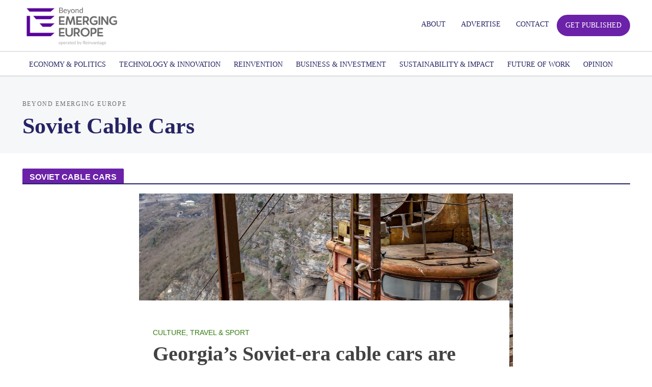

--- FILE ---
content_type: text/html; charset=UTF-8
request_url: https://emerging-europe.com/tag/soviet-cable-cars/
body_size: 19732
content:
<!DOCTYPE html>
<html lang="en-GB">
<head>
<meta charset="UTF-8">
<meta name="viewport" content="width=device-width,initial-scale=1.0">
<link rel="pingback" href="https://emerging-europe.com/xmlrpc.php">
<link rel="profile" href="https://gmpg.org/xfn/11" />
<!-- Global site tag (gtag.js) - Google Analytics -->
<script async src="https://www.googletagmanager.com/gtag/js?id=" type="43c7afaf95a2a26c2791a7ca-text/javascript"></script>
<script type="43c7afaf95a2a26c2791a7ca-text/javascript">
    window.dataLayer = window.dataLayer || [];
    function gtag() {
        dataLayer.push(arguments);
    }
    gtag('js', new Date());

    gtag('config', '', { 'anonymize_ip': false } );
</script>
<meta name='robots' content='index, follow, max-image-preview:large, max-snippet:-1, max-video-preview:-1' />

<!-- Google Tag Manager for WordPress by gtm4wp.com -->
<script data-cfasync="false" data-pagespeed-no-defer>
	var gtm4wp_datalayer_name = "dataLayer";
	var dataLayer = dataLayer || [];
</script>
<!-- End Google Tag Manager for WordPress by gtm4wp.com -->
	<!-- This site is optimized with the Yoast SEO plugin v26.7 - https://yoast.com/wordpress/plugins/seo/ -->
	<title>Soviet Cable Cars - Emerging Europe</title>
	<link rel="canonical" href="https://emerging-europe.com/tag/soviet-cable-cars/" />
	<meta property="og:locale" content="en_GB" />
	<meta property="og:type" content="article" />
	<meta property="og:title" content="Soviet Cable Cars - Emerging Europe" />
	<meta property="og:url" content="https://emerging-europe.com/tag/soviet-cable-cars/" />
	<meta property="og:site_name" content="Emerging Europe" />
	<meta name="twitter:card" content="summary_large_image" />
	<script type="application/ld+json" class="yoast-schema-graph">{"@context":"https://schema.org","@graph":[{"@type":"CollectionPage","@id":"https://emerging-europe.com/tag/soviet-cable-cars/","url":"https://emerging-europe.com/tag/soviet-cable-cars/","name":"Soviet Cable Cars - Emerging Europe","isPartOf":{"@id":"https://emerging-europe.com/#website"},"primaryImageOfPage":{"@id":"https://emerging-europe.com/tag/soviet-cable-cars/#primaryimage"},"image":{"@id":"https://emerging-europe.com/tag/soviet-cable-cars/#primaryimage"},"thumbnailUrl":"https://emerging-europe.com/wp-content/uploads/2021/11/bigstock-red-unique-old-cable-car-cabin-365794099-1.jpeg","breadcrumb":{"@id":"https://emerging-europe.com/tag/soviet-cable-cars/#breadcrumb"},"inLanguage":"en-GB"},{"@type":"ImageObject","inLanguage":"en-GB","@id":"https://emerging-europe.com/tag/soviet-cable-cars/#primaryimage","url":"https://emerging-europe.com/wp-content/uploads/2021/11/bigstock-red-unique-old-cable-car-cabin-365794099-1.jpeg","contentUrl":"https://emerging-europe.com/wp-content/uploads/2021/11/bigstock-red-unique-old-cable-car-cabin-365794099-1.jpeg","width":1600,"height":1067,"caption":"Red unique old cable car cabin at the top station on the mountain in Chiatura Canyon"},{"@type":"BreadcrumbList","@id":"https://emerging-europe.com/tag/soviet-cable-cars/#breadcrumb","itemListElement":[{"@type":"ListItem","position":1,"name":"Strona główna","item":"https://emerging-europe.com/"},{"@type":"ListItem","position":2,"name":"Soviet Cable Cars"}]},{"@type":"WebSite","@id":"https://emerging-europe.com/#website","url":"https://emerging-europe.com/","name":"Emerging Europe","description":"Innovation, Entrepreneurship, Sustainability","potentialAction":[{"@type":"SearchAction","target":{"@type":"EntryPoint","urlTemplate":"https://emerging-europe.com/?s={search_term_string}"},"query-input":{"@type":"PropertyValueSpecification","valueRequired":true,"valueName":"search_term_string"}}],"inLanguage":"en-GB"}]}</script>
	<!-- / Yoast SEO plugin. -->


<link rel='dns-prefetch' href='//js.hs-scripts.com' />
<link rel='dns-prefetch' href='//www.google.com' />
<link rel="alternate" type="application/rss+xml" title="Emerging Europe &raquo; Feed" href="https://emerging-europe.com/feed/" />
<link rel="alternate" type="application/rss+xml" title="Emerging Europe &raquo; Comments Feed" href="https://emerging-europe.com/comments/feed/" />
<link rel="alternate" type="application/rss+xml" title="Emerging Europe &raquo; Soviet Cable Cars Tag Feed" href="https://emerging-europe.com/tag/soviet-cable-cars/feed/" />
<style id='wp-img-auto-sizes-contain-inline-css' type='text/css'>
img:is([sizes=auto i],[sizes^="auto," i]){contain-intrinsic-size:3000px 1500px}
/*# sourceURL=wp-img-auto-sizes-contain-inline-css */
</style>
<link rel='stylesheet' id='dashicons-css' href='https://emerging-europe.com/wp-includes/css/dashicons.min.css?ver=51219c57d150369c0d9ffcce9f8fe7eb' type='text/css' media='all' />
<link rel='stylesheet' id='theme-my-login-css' href='https://emerging-europe.com/wp-content/plugins/theme-my-login/theme-my-login.css?ver=6.4.11' type='text/css' media='all' />
<style id='wp-emoji-styles-inline-css' type='text/css'>

	img.wp-smiley, img.emoji {
		display: inline !important;
		border: none !important;
		box-shadow: none !important;
		height: 1em !important;
		width: 1em !important;
		margin: 0 0.07em !important;
		vertical-align: -0.1em !important;
		background: none !important;
		padding: 0 !important;
	}
/*# sourceURL=wp-emoji-styles-inline-css */
</style>
<link rel='stylesheet' id='wp-block-library-css' href='https://emerging-europe.com/wp-includes/css/dist/block-library/style.min.css?ver=51219c57d150369c0d9ffcce9f8fe7eb' type='text/css' media='all' />
<style id='classic-theme-styles-inline-css' type='text/css'>
/*! This file is auto-generated */
.wp-block-button__link{color:#fff;background-color:#32373c;border-radius:9999px;box-shadow:none;text-decoration:none;padding:calc(.667em + 2px) calc(1.333em + 2px);font-size:1.125em}.wp-block-file__button{background:#32373c;color:#fff;text-decoration:none}
/*# sourceURL=/wp-includes/css/classic-themes.min.css */
</style>
<style id='global-styles-inline-css' type='text/css'>
:root{--wp--preset--aspect-ratio--square: 1;--wp--preset--aspect-ratio--4-3: 4/3;--wp--preset--aspect-ratio--3-4: 3/4;--wp--preset--aspect-ratio--3-2: 3/2;--wp--preset--aspect-ratio--2-3: 2/3;--wp--preset--aspect-ratio--16-9: 16/9;--wp--preset--aspect-ratio--9-16: 9/16;--wp--preset--color--black: #000000;--wp--preset--color--cyan-bluish-gray: #abb8c3;--wp--preset--color--white: #ffffff;--wp--preset--color--pale-pink: #f78da7;--wp--preset--color--vivid-red: #cf2e2e;--wp--preset--color--luminous-vivid-orange: #ff6900;--wp--preset--color--luminous-vivid-amber: #fcb900;--wp--preset--color--light-green-cyan: #7bdcb5;--wp--preset--color--vivid-green-cyan: #00d084;--wp--preset--color--pale-cyan-blue: #8ed1fc;--wp--preset--color--vivid-cyan-blue: #0693e3;--wp--preset--color--vivid-purple: #9b51e0;--wp--preset--color--herald-acc: #216ee6;--wp--preset--color--herald-meta: #999999;--wp--preset--color--herald-txt: #333333;--wp--preset--color--herald-bg: #ffffff;--wp--preset--color--herald-cat-27: #e6216e;--wp--preset--color--herald-cat-238: #203e7a;--wp--preset--color--herald-cat-1595: #103b70;--wp--preset--color--herald-cat-1114: #3465fc;--wp--preset--color--herald-cat-1453: #052341;--wp--preset--color--herald-cat-1135: #a4bafb;--wp--preset--color--herald-cat-493: #009900;--wp--preset--color--herald-cat-657: #1f3083;--wp--preset--color--herald-cat-455: #808180;--wp--preset--color--herald-cat-42: #317a0f;--wp--preset--color--herald-cat-210: #bc0000;--wp--preset--color--herald-cat-6488: #e6216e;--wp--preset--color--herald-cat-26: #dd0f92;--wp--preset--color--herald-cat-8502: #93c42b;--wp--preset--color--herald-cat-8155: #e6216e;--wp--preset--color--herald-cat-28216: #e6216e;--wp--preset--color--herald-cat-29466: #5e6a9e;--wp--preset--color--herald-cat-29467: #c10382;--wp--preset--gradient--vivid-cyan-blue-to-vivid-purple: linear-gradient(135deg,rgb(6,147,227) 0%,rgb(155,81,224) 100%);--wp--preset--gradient--light-green-cyan-to-vivid-green-cyan: linear-gradient(135deg,rgb(122,220,180) 0%,rgb(0,208,130) 100%);--wp--preset--gradient--luminous-vivid-amber-to-luminous-vivid-orange: linear-gradient(135deg,rgb(252,185,0) 0%,rgb(255,105,0) 100%);--wp--preset--gradient--luminous-vivid-orange-to-vivid-red: linear-gradient(135deg,rgb(255,105,0) 0%,rgb(207,46,46) 100%);--wp--preset--gradient--very-light-gray-to-cyan-bluish-gray: linear-gradient(135deg,rgb(238,238,238) 0%,rgb(169,184,195) 100%);--wp--preset--gradient--cool-to-warm-spectrum: linear-gradient(135deg,rgb(74,234,220) 0%,rgb(151,120,209) 20%,rgb(207,42,186) 40%,rgb(238,44,130) 60%,rgb(251,105,98) 80%,rgb(254,248,76) 100%);--wp--preset--gradient--blush-light-purple: linear-gradient(135deg,rgb(255,206,236) 0%,rgb(152,150,240) 100%);--wp--preset--gradient--blush-bordeaux: linear-gradient(135deg,rgb(254,205,165) 0%,rgb(254,45,45) 50%,rgb(107,0,62) 100%);--wp--preset--gradient--luminous-dusk: linear-gradient(135deg,rgb(255,203,112) 0%,rgb(199,81,192) 50%,rgb(65,88,208) 100%);--wp--preset--gradient--pale-ocean: linear-gradient(135deg,rgb(255,245,203) 0%,rgb(182,227,212) 50%,rgb(51,167,181) 100%);--wp--preset--gradient--electric-grass: linear-gradient(135deg,rgb(202,248,128) 0%,rgb(113,206,126) 100%);--wp--preset--gradient--midnight: linear-gradient(135deg,rgb(2,3,129) 0%,rgb(40,116,252) 100%);--wp--preset--font-size--small: 12.8px;--wp--preset--font-size--medium: 20px;--wp--preset--font-size--large: 22.4px;--wp--preset--font-size--x-large: 42px;--wp--preset--font-size--normal: 16px;--wp--preset--font-size--huge: 28.8px;--wp--preset--spacing--20: 0.44rem;--wp--preset--spacing--30: 0.67rem;--wp--preset--spacing--40: 1rem;--wp--preset--spacing--50: 1.5rem;--wp--preset--spacing--60: 2.25rem;--wp--preset--spacing--70: 3.38rem;--wp--preset--spacing--80: 5.06rem;--wp--preset--shadow--natural: 6px 6px 9px rgba(0, 0, 0, 0.2);--wp--preset--shadow--deep: 12px 12px 50px rgba(0, 0, 0, 0.4);--wp--preset--shadow--sharp: 6px 6px 0px rgba(0, 0, 0, 0.2);--wp--preset--shadow--outlined: 6px 6px 0px -3px rgb(255, 255, 255), 6px 6px rgb(0, 0, 0);--wp--preset--shadow--crisp: 6px 6px 0px rgb(0, 0, 0);}:where(.is-layout-flex){gap: 0.5em;}:where(.is-layout-grid){gap: 0.5em;}body .is-layout-flex{display: flex;}.is-layout-flex{flex-wrap: wrap;align-items: center;}.is-layout-flex > :is(*, div){margin: 0;}body .is-layout-grid{display: grid;}.is-layout-grid > :is(*, div){margin: 0;}:where(.wp-block-columns.is-layout-flex){gap: 2em;}:where(.wp-block-columns.is-layout-grid){gap: 2em;}:where(.wp-block-post-template.is-layout-flex){gap: 1.25em;}:where(.wp-block-post-template.is-layout-grid){gap: 1.25em;}.has-black-color{color: var(--wp--preset--color--black) !important;}.has-cyan-bluish-gray-color{color: var(--wp--preset--color--cyan-bluish-gray) !important;}.has-white-color{color: var(--wp--preset--color--white) !important;}.has-pale-pink-color{color: var(--wp--preset--color--pale-pink) !important;}.has-vivid-red-color{color: var(--wp--preset--color--vivid-red) !important;}.has-luminous-vivid-orange-color{color: var(--wp--preset--color--luminous-vivid-orange) !important;}.has-luminous-vivid-amber-color{color: var(--wp--preset--color--luminous-vivid-amber) !important;}.has-light-green-cyan-color{color: var(--wp--preset--color--light-green-cyan) !important;}.has-vivid-green-cyan-color{color: var(--wp--preset--color--vivid-green-cyan) !important;}.has-pale-cyan-blue-color{color: var(--wp--preset--color--pale-cyan-blue) !important;}.has-vivid-cyan-blue-color{color: var(--wp--preset--color--vivid-cyan-blue) !important;}.has-vivid-purple-color{color: var(--wp--preset--color--vivid-purple) !important;}.has-black-background-color{background-color: var(--wp--preset--color--black) !important;}.has-cyan-bluish-gray-background-color{background-color: var(--wp--preset--color--cyan-bluish-gray) !important;}.has-white-background-color{background-color: var(--wp--preset--color--white) !important;}.has-pale-pink-background-color{background-color: var(--wp--preset--color--pale-pink) !important;}.has-vivid-red-background-color{background-color: var(--wp--preset--color--vivid-red) !important;}.has-luminous-vivid-orange-background-color{background-color: var(--wp--preset--color--luminous-vivid-orange) !important;}.has-luminous-vivid-amber-background-color{background-color: var(--wp--preset--color--luminous-vivid-amber) !important;}.has-light-green-cyan-background-color{background-color: var(--wp--preset--color--light-green-cyan) !important;}.has-vivid-green-cyan-background-color{background-color: var(--wp--preset--color--vivid-green-cyan) !important;}.has-pale-cyan-blue-background-color{background-color: var(--wp--preset--color--pale-cyan-blue) !important;}.has-vivid-cyan-blue-background-color{background-color: var(--wp--preset--color--vivid-cyan-blue) !important;}.has-vivid-purple-background-color{background-color: var(--wp--preset--color--vivid-purple) !important;}.has-black-border-color{border-color: var(--wp--preset--color--black) !important;}.has-cyan-bluish-gray-border-color{border-color: var(--wp--preset--color--cyan-bluish-gray) !important;}.has-white-border-color{border-color: var(--wp--preset--color--white) !important;}.has-pale-pink-border-color{border-color: var(--wp--preset--color--pale-pink) !important;}.has-vivid-red-border-color{border-color: var(--wp--preset--color--vivid-red) !important;}.has-luminous-vivid-orange-border-color{border-color: var(--wp--preset--color--luminous-vivid-orange) !important;}.has-luminous-vivid-amber-border-color{border-color: var(--wp--preset--color--luminous-vivid-amber) !important;}.has-light-green-cyan-border-color{border-color: var(--wp--preset--color--light-green-cyan) !important;}.has-vivid-green-cyan-border-color{border-color: var(--wp--preset--color--vivid-green-cyan) !important;}.has-pale-cyan-blue-border-color{border-color: var(--wp--preset--color--pale-cyan-blue) !important;}.has-vivid-cyan-blue-border-color{border-color: var(--wp--preset--color--vivid-cyan-blue) !important;}.has-vivid-purple-border-color{border-color: var(--wp--preset--color--vivid-purple) !important;}.has-vivid-cyan-blue-to-vivid-purple-gradient-background{background: var(--wp--preset--gradient--vivid-cyan-blue-to-vivid-purple) !important;}.has-light-green-cyan-to-vivid-green-cyan-gradient-background{background: var(--wp--preset--gradient--light-green-cyan-to-vivid-green-cyan) !important;}.has-luminous-vivid-amber-to-luminous-vivid-orange-gradient-background{background: var(--wp--preset--gradient--luminous-vivid-amber-to-luminous-vivid-orange) !important;}.has-luminous-vivid-orange-to-vivid-red-gradient-background{background: var(--wp--preset--gradient--luminous-vivid-orange-to-vivid-red) !important;}.has-very-light-gray-to-cyan-bluish-gray-gradient-background{background: var(--wp--preset--gradient--very-light-gray-to-cyan-bluish-gray) !important;}.has-cool-to-warm-spectrum-gradient-background{background: var(--wp--preset--gradient--cool-to-warm-spectrum) !important;}.has-blush-light-purple-gradient-background{background: var(--wp--preset--gradient--blush-light-purple) !important;}.has-blush-bordeaux-gradient-background{background: var(--wp--preset--gradient--blush-bordeaux) !important;}.has-luminous-dusk-gradient-background{background: var(--wp--preset--gradient--luminous-dusk) !important;}.has-pale-ocean-gradient-background{background: var(--wp--preset--gradient--pale-ocean) !important;}.has-electric-grass-gradient-background{background: var(--wp--preset--gradient--electric-grass) !important;}.has-midnight-gradient-background{background: var(--wp--preset--gradient--midnight) !important;}.has-small-font-size{font-size: var(--wp--preset--font-size--small) !important;}.has-medium-font-size{font-size: var(--wp--preset--font-size--medium) !important;}.has-large-font-size{font-size: var(--wp--preset--font-size--large) !important;}.has-x-large-font-size{font-size: var(--wp--preset--font-size--x-large) !important;}
:where(.wp-block-post-template.is-layout-flex){gap: 1.25em;}:where(.wp-block-post-template.is-layout-grid){gap: 1.25em;}
:where(.wp-block-term-template.is-layout-flex){gap: 1.25em;}:where(.wp-block-term-template.is-layout-grid){gap: 1.25em;}
:where(.wp-block-columns.is-layout-flex){gap: 2em;}:where(.wp-block-columns.is-layout-grid){gap: 2em;}
:root :where(.wp-block-pullquote){font-size: 1.5em;line-height: 1.6;}
/*# sourceURL=global-styles-inline-css */
</style>
<link rel='stylesheet' id='contact-form-7-css' href='https://emerging-europe.com/wp-content/plugins/contact-form-7/includes/css/styles.css?ver=6.1.4' type='text/css' media='all' />
<link rel='stylesheet' id='gdpr-css' href='https://emerging-europe.com/wp-content/plugins/gdpr/dist/css/public.css?ver=2.1.2' type='text/css' media='all' />
<link rel='stylesheet' id='mks_shortcodes_simple_line_icons-css' href='https://emerging-europe.com/wp-content/plugins/meks-flexible-shortcodes/css/simple-line/simple-line-icons.css?ver=1.3.8' type='text/css' media='screen' />
<link rel='stylesheet' id='mks_shortcodes_css-css' href='https://emerging-europe.com/wp-content/plugins/meks-flexible-shortcodes/css/style.css?ver=1.3.8' type='text/css' media='screen' />
<link rel='stylesheet' id='dlm-frontend-css' href='https://emerging-europe.com/wp-content/plugins/download-monitor/assets/css/frontend.css?ver=51219c57d150369c0d9ffcce9f8fe7eb' type='text/css' media='all' />
<link rel='stylesheet' id='herald-main-css' href='https://emerging-europe.com/wp-content/themes/herald/assets/css/min.css?ver=2.6.2' type='text/css' media='all' />
<style id='herald-main-inline-css' type='text/css'>
h1, .h1, .herald-no-sid .herald-posts .h2{ font-size: 4.0rem; }h2, .h2, .herald-no-sid .herald-posts .h3{ font-size: 3.3rem; }h3, .h3, .herald-no-sid .herald-posts .h4 { font-size: 2.8rem; }h4, .h4, .herald-no-sid .herald-posts .h5 { font-size: 2.3rem; }h5, .h5, .herald-no-sid .herald-posts .h6 { font-size: 1.9rem; }h6, .h6, .herald-no-sid .herald-posts .h7 { font-size: 1.6rem; }.h7 {font-size: 1.4rem;}.herald-entry-content, .herald-sidebar{font-size: 1.6rem;}.entry-content .entry-headline{font-size: 1.9rem;}body{font-size: 1.6rem;}.widget{font-size: 1.5rem;}.herald-menu{font-size: 1.4rem;}.herald-mod-title .herald-mod-h, .herald-sidebar .widget-title{font-size: 1.6rem;}.entry-meta .meta-item, .entry-meta a, .entry-meta span{font-size: 1.4rem;}.entry-meta.meta-small .meta-item, .entry-meta.meta-small a, .entry-meta.meta-small span{font-size: 1.3rem;}.herald-site-header .header-top,.header-top .herald-in-popup,.header-top .herald-menu ul {background: #ffffff;color: #262464;}.header-top a {color: #262464;}.header-top a:hover,.header-top .herald-menu li:hover > a{color: #216ee6;}.header-top .herald-menu-popup:hover > span,.header-top .herald-menu-popup-search span:hover,.header-top .herald-menu-popup-search.herald-search-active{color: #216ee6;}#wp-calendar tbody td a{background: #216ee6;color:#FFF;}.header-top .herald-login #loginform label,.header-top .herald-login p,.header-top a.btn-logout {color: #216ee6;}.header-top .herald-login #loginform input {color: #ffffff;}.header-top .herald-login .herald-registration-link:after {background: rgba(33,110,230,0.25);}.header-top .herald-login #loginform input[type=submit],.header-top .herald-in-popup .btn-logout {background-color: #216ee6;color: #ffffff;}.header-top a.btn-logout:hover{color: #ffffff;}.header-middle{background-color: #ffffff;color: #262464;}.header-middle a{color: #262464;}.header-middle.herald-header-wraper,.header-middle .col-lg-12{height: 100px;}.header-middle .site-title img{max-height: 100px;}.header-middle .sub-menu{background-color: #262464;}.header-middle .sub-menu a,.header-middle .herald-search-submit:hover,.header-middle li.herald-mega-menu .col-lg-3 a:hover,.header-middle li.herald-mega-menu .col-lg-3 a:hover:after{color: #216ee6;}.header-middle .herald-menu li:hover > a,.header-middle .herald-menu-popup-search:hover > span,.header-middle .herald-cart-icon:hover > a{color: #216ee6;background-color: #262464;}.header-middle .current-menu-parent a,.header-middle .current-menu-ancestor a,.header-middle .current_page_item > a,.header-middle .current-menu-item > a{background-color: rgba(38,36,100,0.2); }.header-middle .sub-menu > li > a,.header-middle .herald-search-submit,.header-middle li.herald-mega-menu .col-lg-3 a{color: rgba(33,110,230,0.7); }.header-middle .sub-menu > li:hover > a{color: #216ee6; }.header-middle .herald-in-popup{background-color: #262464;}.header-middle .herald-menu-popup a{color: #216ee6;}.header-middle .herald-in-popup{background-color: #262464;}.header-middle .herald-search-input{color: #216ee6;}.header-middle .herald-menu-popup a{color: #216ee6;}.header-middle .herald-menu-popup > span,.header-middle .herald-search-active > span{color: #262464;}.header-middle .herald-menu-popup:hover > span,.header-middle .herald-search-active > span{background-color: #262464;color: #216ee6;}.header-middle .herald-login #loginform label,.header-middle .herald-login #loginform input,.header-middle .herald-login p,.header-middle a.btn-logout,.header-middle .herald-login .herald-registration-link:hover,.header-middle .herald-login .herald-lost-password-link:hover {color: #216ee6;}.header-middle .herald-login .herald-registration-link:after {background: rgba(33,110,230,0.15);}.header-middle .herald-login a,.header-middle .herald-username a {color: #216ee6;}.header-middle .herald-login a:hover,.header-middle .herald-login .herald-registration-link,.header-middle .herald-login .herald-lost-password-link {color: #ffffff;}.header-middle .herald-login #loginform input[type=submit],.header-middle .herald-in-popup .btn-logout {background-color: #ffffff;color: #262464;}.header-middle a.btn-logout:hover{color: #262464;}.header-bottom{background: #ffffff;color: #262464;}.header-bottom a,.header-bottom .herald-site-header .herald-search-submit{color: #262464;}.header-bottom a:hover{color: #ffffff;}.header-bottom a:hover,.header-bottom .herald-menu li:hover > a,.header-bottom li.herald-mega-menu .col-lg-3 a:hover:after{color: #ffffff;}.header-bottom .herald-menu li:hover > a,.header-bottom .herald-menu-popup-search:hover > span,.header-bottom .herald-cart-icon:hover > a {color: #ffffff;background-color: #262464;}.header-bottom .current-menu-parent a,.header-bottom .current-menu-ancestor a,.header-bottom .current_page_item > a,.header-bottom .current-menu-item > a {background-color: rgba(38,36,100,0.2); }.header-bottom .sub-menu{background-color: #262464;}.header-bottom .herald-menu li.herald-mega-menu .col-lg-3 a,.header-bottom .sub-menu > li > a,.header-bottom .herald-search-submit{color: rgba(255,255,255,0.7); }.header-bottom .herald-menu li.herald-mega-menu .col-lg-3 a:hover,.header-bottom .sub-menu > li:hover > a{color: #ffffff; }.header-bottom .sub-menu > li > a,.header-bottom .herald-search-submit{color: rgba(255,255,255,0.7); }.header-bottom .sub-menu > li:hover > a{color: #ffffff; }.header-bottom .herald-in-popup {background-color: #262464;}.header-bottom .herald-menu-popup a {color: #ffffff;}.header-bottom .herald-in-popup,.header-bottom .herald-search-input {background-color: #262464;}.header-bottom .herald-menu-popup a,.header-bottom .herald-search-input{color: #ffffff;}.header-bottom .herald-menu-popup > span,.header-bottom .herald-search-active > span{color: #262464;}.header-bottom .herald-menu-popup:hover > span,.header-bottom .herald-search-active > span{background-color: #262464;color: #ffffff;}.header-bottom .herald-login #loginform label,.header-bottom .herald-login #loginform input,.header-bottom .herald-login p,.header-bottom a.btn-logout,.header-bottom .herald-login .herald-registration-link:hover,.header-bottom .herald-login .herald-lost-password-link:hover,.herald-responsive-header .herald-login #loginform label,.herald-responsive-header .herald-login #loginform input,.herald-responsive-header .herald-login p,.herald-responsive-header a.btn-logout,.herald-responsive-header .herald-login .herald-registration-link:hover,.herald-responsive-header .herald-login .herald-lost-password-link:hover {color: #ffffff;}.header-bottom .herald-login .herald-registration-link:after,.herald-responsive-header .herald-login .herald-registration-link:after {background: rgba(255,255,255,0.15);}.header-bottom .herald-login a,.herald-responsive-header .herald-login a {color: #ffffff;}.header-bottom .herald-login a:hover,.header-bottom .herald-login .herald-registration-link,.header-bottom .herald-login .herald-lost-password-link,.herald-responsive-header .herald-login a:hover,.herald-responsive-header .herald-login .herald-registration-link,.herald-responsive-header .herald-login .herald-lost-password-link {color: #ffffff;}.header-bottom .herald-login #loginform input[type=submit],.herald-responsive-header .herald-login #loginform input[type=submit],.header-bottom .herald-in-popup .btn-logout,.herald-responsive-header .herald-in-popup .btn-logout {background-color: #ffffff;color: #262464;}.header-bottom a.btn-logout:hover,.herald-responsive-header a.btn-logout:hover {color: #262464;}.herald-header-sticky{background: #ffffff;color: #211f4c;}.herald-header-sticky a{color: #211f4c;}.herald-header-sticky .herald-menu li:hover > a{color: #ffffff;background-color: #211f4c;}.herald-header-sticky .sub-menu{background-color: #211f4c;}.herald-header-sticky .sub-menu a{color: #ffffff;}.herald-header-sticky .sub-menu > li:hover > a{color: #ffffff;}.herald-header-sticky .herald-in-popup,.herald-header-sticky .herald-search-input {background-color: #211f4c;}.herald-header-sticky .herald-menu-popup a{color: #ffffff;}.herald-header-sticky .herald-menu-popup > span,.herald-header-sticky .herald-search-active > span{color: #211f4c;}.herald-header-sticky .herald-menu-popup:hover > span,.herald-header-sticky .herald-search-active > span{background-color: #211f4c;color: #ffffff;}.herald-header-sticky .herald-search-input,.herald-header-sticky .herald-search-submit{color: #ffffff;}.herald-header-sticky .herald-menu li:hover > a,.herald-header-sticky .herald-menu-popup-search:hover > span,.herald-header-sticky .herald-cart-icon:hover a {color: #ffffff;background-color: #211f4c;}.herald-header-sticky .herald-login #loginform label,.herald-header-sticky .herald-login #loginform input,.herald-header-sticky .herald-login p,.herald-header-sticky a.btn-logout,.herald-header-sticky .herald-login .herald-registration-link:hover,.herald-header-sticky .herald-login .herald-lost-password-link:hover {color: #ffffff;}.herald-header-sticky .herald-login .herald-registration-link:after {background: rgba(255,255,255,0.15);}.herald-header-sticky .herald-login a {color: #ffffff;}.herald-header-sticky .herald-login a:hover,.herald-header-sticky .herald-login .herald-registration-link,.herald-header-sticky .herald-login .herald-lost-password-link {color: #ffffff;}.herald-header-sticky .herald-login #loginform input[type=submit],.herald-header-sticky .herald-in-popup .btn-logout {background-color: #ffffff;color: #211f4c;}.herald-header-sticky a.btn-logout:hover{color: #211f4c;}.header-trending{background: #eeeeee;color: #666666;}.header-trending a{color: #666666;}.header-trending a:hover{color: #111111;}.header-bottom{ border-top: 1px solid rgba(38,36,100,0.15);}.header-bottom{ border-bottom: 1px solid rgba(38,36,100,0.15);}body { background-color: #ffffff;color: #333333;font-family: Georgia, serif;font-weight: 400;}.herald-site-content{background-color:#ffffff;}h1, h2, h3, h4, h5, h6,.h1, .h2, .h3, .h4, .h5, .h6, .h7,.wp-block-cover .wp-block-cover-image-text, .wp-block-cover .wp-block-cover-text, .wp-block-cover h2, .wp-block-cover-image .wp-block-cover-image-text, .wp-block-cover-image .wp-block-cover-text, .wp-block-cover-image h2{font-family: Georgia, serif;font-weight: 700;}.header-middle .herald-menu,.header-bottom .herald-menu,.herald-header-sticky .herald-menu,.herald-mobile-nav{font-family: Georgia, serif;font-weight: ;}.herald-menu li.herald-mega-menu .herald-ovrld .meta-category a{font-family: Georgia, serif;font-weight: 400;}.herald-entry-content blockquote p{color: #216ee6;}pre {background: rgba(51,51,51,0.06);border: 1px solid rgba(51,51,51,0.2);}thead {background: rgba(51,51,51,0.06);}a,.entry-title a:hover,.herald-menu .sub-menu li .meta-category a{color: #216ee6;}.entry-meta-wrapper .entry-meta span:before,.entry-meta-wrapper .entry-meta a:before,.entry-meta-wrapper .entry-meta .meta-item:before,.entry-meta-wrapper .entry-meta div,li.herald-mega-menu .sub-menu .entry-title a,.entry-meta-wrapper .herald-author-twitter{color: #333333;}.herald-mod-title h1,.herald-mod-title h2,.herald-mod-title h4{color: #ffffff;}.herald-mod-head:after,.herald-mod-title .herald-color,.widget-title:after,.widget-title span{color: #ffffff;background-color: #262464;}.herald-mod-title .herald-color a{color: #ffffff;}.herald-ovrld .meta-category a,.herald-fa-wrapper .meta-category a{background-color: #216ee6;}.meta-tags a,.widget_tag_cloud a,.herald-share-meta:after,.wp-block-tag-cloud a{background: rgba(38,36,100,0.1);}h1, h2, h3, h4, h5, h6,.entry-title a {color: #262464;}.herald-pagination .page-numbers,.herald-mod-subnav a,.herald-mod-actions a,.herald-slider-controls div,.meta-tags a,.widget.widget_tag_cloud a,.herald-sidebar .mks_autor_link_wrap a,.herald-sidebar .meks-instagram-follow-link a,.mks_themeforest_widget .mks_read_more a,.herald-read-more,.wp-block-tag-cloud a{color: #333333;}.widget.widget_tag_cloud a:hover,.entry-content .meta-tags a:hover,.wp-block-tag-cloud a:hover{background-color: #216ee6;color: #FFF;}.herald-pagination .prev.page-numbers,.herald-pagination .next.page-numbers,.herald-pagination .prev.page-numbers:hover,.herald-pagination .next.page-numbers:hover,.herald-pagination .page-numbers.current,.herald-pagination .page-numbers.current:hover,.herald-next a,.herald-pagination .herald-next a:hover,.herald-prev a,.herald-pagination .herald-prev a:hover,.herald-load-more a,.herald-load-more a:hover,.entry-content .herald-search-submit,.herald-mod-desc .herald-search-submit,.wpcf7-submit,body div.wpforms-container-full .wpforms-form input[type=submit], body div.wpforms-container-full .wpforms-form button[type=submit], body div.wpforms-container-full .wpforms-form .wpforms-page-button {background-color:#216ee6;color: #FFF;}.herald-pagination .page-numbers:hover{background-color: rgba(51,51,51,0.1);}.widget a,.recentcomments a,.widget a:hover,.herald-sticky-next a:hover,.herald-sticky-prev a:hover,.herald-mod-subnav a:hover,.herald-mod-actions a:hover,.herald-slider-controls div:hover,.meta-tags a:hover,.widget_tag_cloud a:hover,.mks_autor_link_wrap a:hover,.meks-instagram-follow-link a:hover,.mks_themeforest_widget .mks_read_more a:hover,.herald-read-more:hover,.widget .entry-title a:hover,li.herald-mega-menu .sub-menu .entry-title a:hover,.entry-meta-wrapper .meta-item:hover a,.entry-meta-wrapper .meta-item:hover a:before,.entry-meta-wrapper .herald-share:hover > span,.entry-meta-wrapper .herald-author-name:hover,.entry-meta-wrapper .herald-author-twitter:hover,.entry-meta-wrapper .herald-author-twitter:hover:before{color:#216ee6;}.widget ul li a,.widget .entry-title a,.herald-author-name,.entry-meta-wrapper .meta-item,.entry-meta-wrapper .meta-item span,.entry-meta-wrapper .meta-item a,.herald-mod-actions a{color: #333333;}.widget li:before{background: rgba(51,51,51,0.3);}.widget_categories .count{background: #216ee6;color: #FFF;}input[type="submit"],button[type="submit"],body div.wpforms-container-full .wpforms-form input[type=submit]:hover, body div.wpforms-container-full .wpforms-form button[type=submit]:hover, body div.wpforms-container-full .wpforms-form .wpforms-page-button:hover,.spinner > div{background-color: #216ee6;}.herald-mod-actions a:hover,.comment-body .edit-link a,.herald-breadcrumbs a:hover{color:#216ee6;}.herald-header-wraper .herald-soc-nav a:hover,.meta-tags span,li.herald-mega-menu .herald-ovrld .entry-title a,li.herald-mega-menu .herald-ovrld .entry-title a:hover,.herald-ovrld .entry-meta .herald-reviews i:before{color: #FFF;}.entry-meta .meta-item, .entry-meta span, .entry-meta a,.meta-category span,.post-date,.recentcomments,.rss-date,.comment-metadata a,.entry-meta a:hover,.herald-menu li.herald-mega-menu .col-lg-3 a:after,.herald-breadcrumbs,.herald-breadcrumbs a,.entry-meta .herald-reviews i:before{color: #999999;}.herald-lay-a .herald-lay-over{background: #ffffff;}.herald-pagination a:hover,input[type="submit"]:hover,button[type="submit"]:hover,.entry-content .herald-search-submit:hover,.wpcf7-submit:hover,.herald-fa-wrapper .meta-category a:hover,.herald-ovrld .meta-category a:hover,.herald-mod-desc .herald-search-submit:hover,.herald-single-sticky .herald-share .meks_ess a:hover,body div.wpforms-container-full .wpforms-form input[type=submit]:hover, body div.wpforms-container-full .wpforms-form button[type=submit]:hover, body div.wpforms-container-full .wpforms-form .wpforms-page-button:hover{cursor: pointer;text-decoration: none;background-image: -moz-linear-gradient(left,rgba(0,0,0,0.1) 0%,rgba(0,0,0,0.1) 100%);background-image: -webkit-gradient(linear,left top,right top,color-stop(0%,rgba(0,0,0,0.1)),color-stop(100%,rgba(0,0,0,0.1)));background-image: -webkit-linear-gradient(left,rgba(0,0,0,0.1) 0%,rgba(0,0,0,0.1) 100%);background-image: -o-linear-gradient(left,rgba(0,0,0,0.1) 0%,rgba(0,0,0,0.1) 100%);background-image: -ms-linear-gradient(left,rgba(0,0,0,0.1) 0%,rgba(0,0,0,0.1) 100%);background-image: linear-gradient(to right,rgba(0,0,0,0.1) 0%,rgba(0,0,0,0.1) 100%);}.herald-sticky-next a,.herald-sticky-prev a{color: #333333;}.herald-sticky-prev a:before,.herald-sticky-next a:before,.herald-comment-action,.meta-tags span,.herald-entry-content .herald-link-pages a{background: #333333;}.herald-sticky-prev a:hover:before,.herald-sticky-next a:hover:before,.herald-comment-action:hover,div.mejs-controls .mejs-time-rail .mejs-time-current,.herald-entry-content .herald-link-pages a:hover{background: #216ee6;} .herald-site-footer{background: #ffffff;color: #636363;}.herald-site-footer .widget-title span{color: #636363;background: transparent;}.herald-site-footer .widget-title:before{background:#636363;}.herald-site-footer .widget-title:after,.herald-site-footer .widget_tag_cloud a{background: rgba(99,99,99,0.1);}.herald-site-footer .widget li:before{background: rgba(99,99,99,0.3);}.herald-site-footer a,.herald-site-footer .widget a:hover,.herald-site-footer .widget .meta-category a,.herald-site-footer .herald-slider-controls .owl-prev:hover,.herald-site-footer .herald-slider-controls .owl-next:hover,.herald-site-footer .herald-slider-controls .herald-mod-actions:hover{color: #6b21a8;}.herald-site-footer .widget a,.herald-site-footer .mks_author_widget h3{color: #636363;}.herald-site-footer .entry-meta .meta-item, .herald-site-footer .entry-meta span, .herald-site-footer .entry-meta a, .herald-site-footer .meta-category span, .herald-site-footer .post-date, .herald-site-footer .recentcomments, .herald-site-footer .rss-date, .herald-site-footer .comment-metadata a{color: #ffffff;}.herald-site-footer .mks_author_widget .mks_autor_link_wrap a, .herald-site-footer.mks_read_more a, .herald-site-footer .herald-read-more,.herald-site-footer .herald-slider-controls .owl-prev, .herald-site-footer .herald-slider-controls .owl-next, .herald-site-footer .herald-mod-wrap .herald-mod-actions a{border-color: rgba(99,99,99,0.2);}.herald-site-footer .mks_author_widget .mks_autor_link_wrap a:hover, .herald-site-footer.mks_read_more a:hover, .herald-site-footer .herald-read-more:hover,.herald-site-footer .herald-slider-controls .owl-prev:hover, .herald-site-footer .herald-slider-controls .owl-next:hover, .herald-site-footer .herald-mod-wrap .herald-mod-actions a:hover{border-color: rgba(107,33,168,0.5);}.herald-site-footer .widget_search .herald-search-input{color: #ffffff;}.herald-site-footer .widget_tag_cloud a:hover{background:#6b21a8;color:#FFF;}.footer-bottom a{color:#636363;}.footer-bottom a:hover,.footer-bottom .herald-copyright a{color:#6b21a8;}.footer-bottom .herald-menu li:hover > a{color: #6b21a8;}.footer-bottom .sub-menu{background-color: rgba(0,0,0,0.5);} .herald-pagination{border-top: 1px solid rgba(38,36,100,0.1);}.entry-content a:hover,.comment-respond a:hover,.comment-reply-link:hover{border-bottom: 2px solid #216ee6;}.footer-bottom .herald-copyright a:hover{border-bottom: 2px solid #6b21a8;}.herald-slider-controls .owl-prev,.herald-slider-controls .owl-next,.herald-mod-wrap .herald-mod-actions a{border: 1px solid rgba(51,51,51,0.2);}.herald-slider-controls .owl-prev:hover,.herald-slider-controls .owl-next:hover,.herald-mod-wrap .herald-mod-actions a:hover,.herald-author .herald-socials-actions .herald-mod-actions a:hover {border-color: rgba(33,110,230,0.5);}#wp-calendar thead th,#wp-calendar tbody td,#wp-calendar tbody td:last-child{border: 1px solid rgba(51,51,51,0.1);}.herald-link-pages{border-bottom: 1px solid rgba(51,51,51,0.1);}.herald-lay-h:after,.herald-site-content .herald-related .herald-lay-h:after,.herald-lay-e:after,.herald-site-content .herald-related .herald-lay-e:after,.herald-lay-j:after,.herald-site-content .herald-related .herald-lay-j:after,.herald-lay-l:after,.herald-site-content .herald-related .herald-lay-l:after {background-color: rgba(51,51,51,0.1);}.wp-block-button__link,.wp-block-search__button{background: #216ee6;}.wp-block-search__button{color: #ffffff;}input[type="text"],input[type="search"],input[type="email"], input[type="url"], input[type="tel"], input[type="number"], input[type="date"], input[type="password"], select, textarea,.herald-single-sticky,td,th,table,.mks_author_widget .mks_autor_link_wrap a,.widget .meks-instagram-follow-link a,.mks_read_more a,.herald-read-more{border-color: rgba(51,51,51,0.2);}.entry-content .herald-search-input,.herald-fake-button,input[type="text"]:focus, input[type="email"]:focus, input[type="url"]:focus, input[type="tel"]:focus, input[type="number"]:focus, input[type="date"]:focus, input[type="password"]:focus, textarea:focus{border-color: rgba(51,51,51,0.3);}.mks_author_widget .mks_autor_link_wrap a:hover,.widget .meks-instagram-follow-link a:hover,.mks_read_more a:hover,.herald-read-more:hover{border-color: rgba(33,110,230,0.5);}.comment-form,.herald-gray-area,.entry-content .herald-search-form,.herald-mod-desc .herald-search-form{background-color: rgba(51,51,51,0.06);border: 1px solid rgba(51,51,51,0.15);}.herald-boxed .herald-breadcrumbs{background-color: rgba(51,51,51,0.06);}.herald-breadcrumbs{border-color: rgba(51,51,51,0.15);}.single .herald-entry-content .herald-da,.archive .herald-posts .herald-da{border-top: 1px solid rgba(51,51,51,0.15);}.archive .herald-posts .herald-da{border-bottom: 1px solid rgba(51,51,51,0.15);}li.comment .comment-body:after{background-color: rgba(51,51,51,0.06);}.herald-pf-invert .entry-title a:hover .herald-format-icon{background: #216ee6;}.herald-responsive-header{ box-shadow: 1px 0 0 1px rgba(38,36,100,0.15);}.herald-responsive-header,.herald-mobile-nav,.herald-responsive-header .herald-menu-popup-search .fa{color: #262464;background: #ffffff;}.herald-responsive-header a{color: #262464;}.herald-mobile-nav li a{color: #262464;}.herald-mobile-nav li a,.herald-mobile-nav .herald-mega-menu.herald-mega-menu-classic>.sub-menu>li>a{border-bottom: 1px solid rgba(38,36,100,0.15);}.herald-mobile-nav{border-right: 1px solid rgba(38,36,100,0.15);}.herald-mobile-nav li a:hover{color: #fff;background-color: #216ee6;}.herald-menu-toggler{color: #262464;border-color: rgba(38,36,100,0.15);}.herald-goto-top{color: #ffffff;background-color: #262464;}.herald-goto-top:hover{background-color: #216ee6;}.herald-responsive-header .herald-menu-popup > span,.herald-responsive-header .herald-search-active > span{color: #262464;}.herald-responsive-header .herald-menu-popup-search .herald-in-popup{background: #ffffff;}.herald-responsive-header .herald-search-input,.herald-responsive-header .herald-menu-popup-search .herald-search-submit{color: #333333;}a.herald-cat-27 , .widget a.herald-cat-27{ color: #e6216e;}.herald-mod-head.herald-cat-27:after{ background:#e6216e; }.herald-mod-head.herald-cat-27 .herald-color { background:#e6216e; }.herald-ovrld .meta-category a.herald-cat-27{ background-color: #e6216e; color: #FFF;}.widget_categories .cat-item-27 .count { background-color: #e6216e;}.herald-fa-colored .herald-cat-27 .fa-post-thumbnail:before { background-color: #e6216e;}.herald-fa-wrapper .meta-category .herald-cat-27 { background-color: #e6216e;}.widget_categories .cat-item-27 a:hover { color: #e6216e;}.herald-site-footer .widget a.herald-cat-27 { color: #e6216e;}li.herald-mega-menu .sub-menu a.herald-cat-27 { color: #e6216e;}a.herald-cat-238 , .widget a.herald-cat-238{ color: #203e7a;}.herald-mod-head.herald-cat-238:after{ background:#203e7a; }.herald-mod-head.herald-cat-238 .herald-color { background:#203e7a; }.herald-ovrld .meta-category a.herald-cat-238{ background-color: #203e7a; color: #FFF;}.widget_categories .cat-item-238 .count { background-color: #203e7a;}.herald-fa-colored .herald-cat-238 .fa-post-thumbnail:before { background-color: #203e7a;}.herald-fa-wrapper .meta-category .herald-cat-238 { background-color: #203e7a;}.widget_categories .cat-item-238 a:hover { color: #203e7a;}.herald-site-footer .widget a.herald-cat-238 { color: #203e7a;}li.herald-mega-menu .sub-menu a.herald-cat-238 { color: #203e7a;}a.herald-cat-1595 , .widget a.herald-cat-1595{ color: #103b70;}.herald-mod-head.herald-cat-1595:after{ background:#103b70; }.herald-mod-head.herald-cat-1595 .herald-color { background:#103b70; }.herald-ovrld .meta-category a.herald-cat-1595{ background-color: #103b70; color: #FFF;}.widget_categories .cat-item-1595 .count { background-color: #103b70;}.herald-fa-colored .herald-cat-1595 .fa-post-thumbnail:before { background-color: #103b70;}.herald-fa-wrapper .meta-category .herald-cat-1595 { background-color: #103b70;}.widget_categories .cat-item-1595 a:hover { color: #103b70;}.herald-site-footer .widget a.herald-cat-1595 { color: #103b70;}li.herald-mega-menu .sub-menu a.herald-cat-1595 { color: #103b70;}a.herald-cat-1114 , .widget a.herald-cat-1114{ color: #3465fc;}.herald-mod-head.herald-cat-1114:after{ background:#3465fc; }.herald-mod-head.herald-cat-1114 .herald-color { background:#3465fc; }.herald-ovrld .meta-category a.herald-cat-1114{ background-color: #3465fc; color: #FFF;}.widget_categories .cat-item-1114 .count { background-color: #3465fc;}.herald-fa-colored .herald-cat-1114 .fa-post-thumbnail:before { background-color: #3465fc;}.herald-fa-wrapper .meta-category .herald-cat-1114 { background-color: #3465fc;}.widget_categories .cat-item-1114 a:hover { color: #3465fc;}.herald-site-footer .widget a.herald-cat-1114 { color: #3465fc;}li.herald-mega-menu .sub-menu a.herald-cat-1114 { color: #3465fc;}a.herald-cat-1453 , .widget a.herald-cat-1453{ color: #052341;}.herald-mod-head.herald-cat-1453:after{ background:#052341; }.herald-mod-head.herald-cat-1453 .herald-color { background:#052341; }.herald-ovrld .meta-category a.herald-cat-1453{ background-color: #052341; color: #FFF;}.widget_categories .cat-item-1453 .count { background-color: #052341;}.herald-fa-colored .herald-cat-1453 .fa-post-thumbnail:before { background-color: #052341;}.herald-fa-wrapper .meta-category .herald-cat-1453 { background-color: #052341;}.widget_categories .cat-item-1453 a:hover { color: #052341;}.herald-site-footer .widget a.herald-cat-1453 { color: #052341;}li.herald-mega-menu .sub-menu a.herald-cat-1453 { color: #052341;}a.herald-cat-1135 , .widget a.herald-cat-1135{ color: #a4bafb;}.herald-mod-head.herald-cat-1135:after{ background:#a4bafb; }.herald-mod-head.herald-cat-1135 .herald-color { background:#a4bafb; }.herald-ovrld .meta-category a.herald-cat-1135{ background-color: #a4bafb; color: #FFF;}.widget_categories .cat-item-1135 .count { background-color: #a4bafb;}.herald-fa-colored .herald-cat-1135 .fa-post-thumbnail:before { background-color: #a4bafb;}.herald-fa-wrapper .meta-category .herald-cat-1135 { background-color: #a4bafb;}.widget_categories .cat-item-1135 a:hover { color: #a4bafb;}.herald-site-footer .widget a.herald-cat-1135 { color: #a4bafb;}li.herald-mega-menu .sub-menu a.herald-cat-1135 { color: #a4bafb;}a.herald-cat-493 , .widget a.herald-cat-493{ color: #009900;}.herald-mod-head.herald-cat-493:after{ background:#009900; }.herald-mod-head.herald-cat-493 .herald-color { background:#009900; }.herald-ovrld .meta-category a.herald-cat-493{ background-color: #009900; color: #FFF;}.widget_categories .cat-item-493 .count { background-color: #009900;}.herald-fa-colored .herald-cat-493 .fa-post-thumbnail:before { background-color: #009900;}.herald-fa-wrapper .meta-category .herald-cat-493 { background-color: #009900;}.widget_categories .cat-item-493 a:hover { color: #009900;}.herald-site-footer .widget a.herald-cat-493 { color: #009900;}li.herald-mega-menu .sub-menu a.herald-cat-493 { color: #009900;}a.herald-cat-657 , .widget a.herald-cat-657{ color: #1f3083;}.herald-mod-head.herald-cat-657:after{ background:#1f3083; }.herald-mod-head.herald-cat-657 .herald-color { background:#1f3083; }.herald-ovrld .meta-category a.herald-cat-657{ background-color: #1f3083; color: #FFF;}.widget_categories .cat-item-657 .count { background-color: #1f3083;}.herald-fa-colored .herald-cat-657 .fa-post-thumbnail:before { background-color: #1f3083;}.herald-fa-wrapper .meta-category .herald-cat-657 { background-color: #1f3083;}.widget_categories .cat-item-657 a:hover { color: #1f3083;}.herald-site-footer .widget a.herald-cat-657 { color: #1f3083;}li.herald-mega-menu .sub-menu a.herald-cat-657 { color: #1f3083;}a.herald-cat-455 , .widget a.herald-cat-455{ color: #808180;}.herald-mod-head.herald-cat-455:after{ background:#808180; }.herald-mod-head.herald-cat-455 .herald-color { background:#808180; }.herald-ovrld .meta-category a.herald-cat-455{ background-color: #808180; color: #FFF;}.widget_categories .cat-item-455 .count { background-color: #808180;}.herald-fa-colored .herald-cat-455 .fa-post-thumbnail:before { background-color: #808180;}.herald-fa-wrapper .meta-category .herald-cat-455 { background-color: #808180;}.widget_categories .cat-item-455 a:hover { color: #808180;}.herald-site-footer .widget a.herald-cat-455 { color: #808180;}li.herald-mega-menu .sub-menu a.herald-cat-455 { color: #808180;}a.herald-cat-42 , .widget a.herald-cat-42{ color: #317a0f;}.herald-mod-head.herald-cat-42:after{ background:#317a0f; }.herald-mod-head.herald-cat-42 .herald-color { background:#317a0f; }.herald-ovrld .meta-category a.herald-cat-42{ background-color: #317a0f; color: #FFF;}.widget_categories .cat-item-42 .count { background-color: #317a0f;}.herald-fa-colored .herald-cat-42 .fa-post-thumbnail:before { background-color: #317a0f;}.herald-fa-wrapper .meta-category .herald-cat-42 { background-color: #317a0f;}.widget_categories .cat-item-42 a:hover { color: #317a0f;}.herald-site-footer .widget a.herald-cat-42 { color: #317a0f;}li.herald-mega-menu .sub-menu a.herald-cat-42 { color: #317a0f;}a.herald-cat-210 , .widget a.herald-cat-210{ color: #bc0000;}.herald-mod-head.herald-cat-210:after{ background:#bc0000; }.herald-mod-head.herald-cat-210 .herald-color { background:#bc0000; }.herald-ovrld .meta-category a.herald-cat-210{ background-color: #bc0000; color: #FFF;}.widget_categories .cat-item-210 .count { background-color: #bc0000;}.herald-fa-colored .herald-cat-210 .fa-post-thumbnail:before { background-color: #bc0000;}.herald-fa-wrapper .meta-category .herald-cat-210 { background-color: #bc0000;}.widget_categories .cat-item-210 a:hover { color: #bc0000;}.herald-site-footer .widget a.herald-cat-210 { color: #bc0000;}li.herald-mega-menu .sub-menu a.herald-cat-210 { color: #bc0000;}a.herald-cat-6488 , .widget a.herald-cat-6488{ color: #e6216e;}.herald-mod-head.herald-cat-6488:after{ background:#e6216e; }.herald-mod-head.herald-cat-6488 .herald-color { background:#e6216e; }.herald-ovrld .meta-category a.herald-cat-6488{ background-color: #e6216e; color: #FFF;}.widget_categories .cat-item-6488 .count { background-color: #e6216e;}.herald-fa-colored .herald-cat-6488 .fa-post-thumbnail:before { background-color: #e6216e;}.herald-fa-wrapper .meta-category .herald-cat-6488 { background-color: #e6216e;}.widget_categories .cat-item-6488 a:hover { color: #e6216e;}.herald-site-footer .widget a.herald-cat-6488 { color: #e6216e;}li.herald-mega-menu .sub-menu a.herald-cat-6488 { color: #e6216e;}a.herald-cat-26 , .widget a.herald-cat-26{ color: #dd0f92;}.herald-mod-head.herald-cat-26:after{ background:#dd0f92; }.herald-mod-head.herald-cat-26 .herald-color { background:#dd0f92; }.herald-ovrld .meta-category a.herald-cat-26{ background-color: #dd0f92; color: #FFF;}.widget_categories .cat-item-26 .count { background-color: #dd0f92;}.herald-fa-colored .herald-cat-26 .fa-post-thumbnail:before { background-color: #dd0f92;}.herald-fa-wrapper .meta-category .herald-cat-26 { background-color: #dd0f92;}.widget_categories .cat-item-26 a:hover { color: #dd0f92;}.herald-site-footer .widget a.herald-cat-26 { color: #dd0f92;}li.herald-mega-menu .sub-menu a.herald-cat-26 { color: #dd0f92;}a.herald-cat-8502 , .widget a.herald-cat-8502{ color: #93c42b;}.herald-mod-head.herald-cat-8502:after{ background:#93c42b; }.herald-mod-head.herald-cat-8502 .herald-color { background:#93c42b; }.herald-ovrld .meta-category a.herald-cat-8502{ background-color: #93c42b; color: #FFF;}.widget_categories .cat-item-8502 .count { background-color: #93c42b;}.herald-fa-colored .herald-cat-8502 .fa-post-thumbnail:before { background-color: #93c42b;}.herald-fa-wrapper .meta-category .herald-cat-8502 { background-color: #93c42b;}.widget_categories .cat-item-8502 a:hover { color: #93c42b;}.herald-site-footer .widget a.herald-cat-8502 { color: #93c42b;}li.herald-mega-menu .sub-menu a.herald-cat-8502 { color: #93c42b;}a.herald-cat-8155 , .widget a.herald-cat-8155{ color: #e6216e;}.herald-mod-head.herald-cat-8155:after{ background:#e6216e; }.herald-mod-head.herald-cat-8155 .herald-color { background:#e6216e; }.herald-ovrld .meta-category a.herald-cat-8155{ background-color: #e6216e; color: #FFF;}.widget_categories .cat-item-8155 .count { background-color: #e6216e;}.herald-fa-colored .herald-cat-8155 .fa-post-thumbnail:before { background-color: #e6216e;}.herald-fa-wrapper .meta-category .herald-cat-8155 { background-color: #e6216e;}.widget_categories .cat-item-8155 a:hover { color: #e6216e;}.herald-site-footer .widget a.herald-cat-8155 { color: #e6216e;}li.herald-mega-menu .sub-menu a.herald-cat-8155 { color: #e6216e;}a.herald-cat-28216 , .widget a.herald-cat-28216{ color: #e6216e;}.herald-mod-head.herald-cat-28216:after{ background:#e6216e; }.herald-mod-head.herald-cat-28216 .herald-color { background:#e6216e; }.herald-ovrld .meta-category a.herald-cat-28216{ background-color: #e6216e; color: #FFF;}.widget_categories .cat-item-28216 .count { background-color: #e6216e;}.herald-fa-colored .herald-cat-28216 .fa-post-thumbnail:before { background-color: #e6216e;}.herald-fa-wrapper .meta-category .herald-cat-28216 { background-color: #e6216e;}.widget_categories .cat-item-28216 a:hover { color: #e6216e;}.herald-site-footer .widget a.herald-cat-28216 { color: #e6216e;}li.herald-mega-menu .sub-menu a.herald-cat-28216 { color: #e6216e;}a.herald-cat-29466 , .widget a.herald-cat-29466{ color: #5e6a9e;}.herald-mod-head.herald-cat-29466:after{ background:#5e6a9e; }.herald-mod-head.herald-cat-29466 .herald-color { background:#5e6a9e; }.herald-ovrld .meta-category a.herald-cat-29466{ background-color: #5e6a9e; color: #FFF;}.widget_categories .cat-item-29466 .count { background-color: #5e6a9e;}.herald-fa-colored .herald-cat-29466 .fa-post-thumbnail:before { background-color: #5e6a9e;}.herald-fa-wrapper .meta-category .herald-cat-29466 { background-color: #5e6a9e;}.widget_categories .cat-item-29466 a:hover { color: #5e6a9e;}.herald-site-footer .widget a.herald-cat-29466 { color: #5e6a9e;}li.herald-mega-menu .sub-menu a.herald-cat-29466 { color: #5e6a9e;}a.herald-cat-29467 , .widget a.herald-cat-29467{ color: #c10382;}.herald-mod-head.herald-cat-29467:after{ background:#c10382; }.herald-mod-head.herald-cat-29467 .herald-color { background:#c10382; }.herald-ovrld .meta-category a.herald-cat-29467{ background-color: #c10382; color: #FFF;}.widget_categories .cat-item-29467 .count { background-color: #c10382;}.herald-fa-colored .herald-cat-29467 .fa-post-thumbnail:before { background-color: #c10382;}.herald-fa-wrapper .meta-category .herald-cat-29467 { background-color: #c10382;}.widget_categories .cat-item-29467 a:hover { color: #c10382;}.herald-site-footer .widget a.herald-cat-29467 { color: #c10382;}li.herald-mega-menu .sub-menu a.herald-cat-29467 { color: #c10382;}.site-title a{text-transform: none;}.site-description{text-transform: none;}.main-navigation{text-transform: uppercase;}.entry-title{text-transform: none;}.meta-category a{text-transform: uppercase;}.herald-mod-title{text-transform: uppercase;}.herald-sidebar .widget-title{text-transform: uppercase;}.herald-site-footer .widget-title{text-transform: uppercase;}.has-small-font-size{ font-size: 1.3rem;}.has-large-font-size{ font-size: 2.2rem;}.has-huge-font-size{ font-size: 2.9rem;}@media(min-width: 1025px){.has-small-font-size{ font-size: 1.3rem;}.has-normal-font-size{ font-size: 1.6rem;}.has-large-font-size{ font-size: 2.2rem;}.has-huge-font-size{ font-size: 2.9rem;}}.has-herald-acc-background-color{ background-color: #216ee6;}.has-herald-acc-color{ color: #216ee6;}.has-herald-meta-background-color{ background-color: #999999;}.has-herald-meta-color{ color: #999999;}.has-herald-txt-background-color{ background-color: #333333;}.has-herald-txt-color{ color: #333333;}.has-herald-bg-background-color{ background-color: #ffffff;}.has-herald-bg-color{ color: #ffffff;}.has-herald-cat-27-background-color{ background-color: #e6216e;}.has-herald-cat-27-color{ color: #e6216e;}.has-herald-cat-238-background-color{ background-color: #203e7a;}.has-herald-cat-238-color{ color: #203e7a;}.has-herald-cat-1595-background-color{ background-color: #103b70;}.has-herald-cat-1595-color{ color: #103b70;}.has-herald-cat-1114-background-color{ background-color: #3465fc;}.has-herald-cat-1114-color{ color: #3465fc;}.has-herald-cat-1453-background-color{ background-color: #052341;}.has-herald-cat-1453-color{ color: #052341;}.has-herald-cat-1135-background-color{ background-color: #a4bafb;}.has-herald-cat-1135-color{ color: #a4bafb;}.has-herald-cat-493-background-color{ background-color: #009900;}.has-herald-cat-493-color{ color: #009900;}.has-herald-cat-657-background-color{ background-color: #1f3083;}.has-herald-cat-657-color{ color: #1f3083;}.has-herald-cat-455-background-color{ background-color: #808180;}.has-herald-cat-455-color{ color: #808180;}.has-herald-cat-42-background-color{ background-color: #317a0f;}.has-herald-cat-42-color{ color: #317a0f;}.has-herald-cat-210-background-color{ background-color: #bc0000;}.has-herald-cat-210-color{ color: #bc0000;}.has-herald-cat-6488-background-color{ background-color: #e6216e;}.has-herald-cat-6488-color{ color: #e6216e;}.has-herald-cat-26-background-color{ background-color: #dd0f92;}.has-herald-cat-26-color{ color: #dd0f92;}.has-herald-cat-8502-background-color{ background-color: #93c42b;}.has-herald-cat-8502-color{ color: #93c42b;}.has-herald-cat-8155-background-color{ background-color: #e6216e;}.has-herald-cat-8155-color{ color: #e6216e;}.has-herald-cat-28216-background-color{ background-color: #e6216e;}.has-herald-cat-28216-color{ color: #e6216e;}.has-herald-cat-29466-background-color{ background-color: #5e6a9e;}.has-herald-cat-29466-color{ color: #5e6a9e;}.has-herald-cat-29467-background-color{ background-color: #c10382;}.has-herald-cat-29467-color{ color: #c10382;}.fa-post-thumbnail:before, .herald-ovrld .herald-post-thumbnail span:before, .herald-ovrld .herald-post-thumbnail a:before,.herald-ovrld:hover .herald-post-thumbnail-single span:before { opacity: 0.3; }.herald-fa-item:hover .fa-post-thumbnail:before, .herald-ovrld:hover .herald-post-thumbnail a:before, .herald-ovrld:hover .herald-post-thumbnail span:before{ opacity: 0.6; }@media only screen and (min-width: 1249px) {.herald-site-header .header-top,.header-middle,.header-bottom,.herald-header-sticky,.header-trending{ display:block !important;}.herald-responsive-header,.herald-mobile-nav{display:none !important;}.herald-mega-menu .sub-menu {display: block;}.header-mobile-da {display: none;}}
/*# sourceURL=herald-main-inline-css */
</style>
<link rel='stylesheet' id='meks-flickr-widget-css' href='https://emerging-europe.com/wp-content/plugins/meks-simple-flickr-widget/css/style.css?ver=1.3' type='text/css' media='all' />
<link rel='stylesheet' id='meks-author-widget-css' href='https://emerging-europe.com/wp-content/plugins/meks-smart-author-widget/css/style.css?ver=1.1.5' type='text/css' media='all' />
<link rel='stylesheet' id='meks-social-widget-css' href='https://emerging-europe.com/wp-content/plugins/meks-smart-social-widget/css/style.css?ver=1.6.5' type='text/css' media='all' />
<link rel='stylesheet' id='meks-themeforest-widget-css' href='https://emerging-europe.com/wp-content/plugins/meks-themeforest-smart-widget/css/style.css?ver=1.6' type='text/css' media='all' />
<link rel='stylesheet' id='newsletter-css' href='https://emerging-europe.com/wp-content/plugins/newsletter/style.css?ver=9.1.0' type='text/css' media='all' />
<link rel='stylesheet' id='herald-child-style-css' href='https://emerging-europe.com/wp-content/themes/herald-child/style.css?ver=1768427437' type='text/css' media='all' />
<link rel='stylesheet' id='hubspot-css' href='https://emerging-europe.com/wp-content/plugins/hubspot/css/hubspot.css?ver=51219c57d150369c0d9ffcce9f8fe7eb' type='text/css' media='all' />
<script type="43c7afaf95a2a26c2791a7ca-text/javascript" src="https://emerging-europe.com/wp-includes/js/jquery/jquery.min.js?ver=3.7.1" id="jquery-core-js"></script>
<script type="43c7afaf95a2a26c2791a7ca-text/javascript" src="https://emerging-europe.com/wp-includes/js/jquery/jquery-migrate.min.js?ver=3.4.1" id="jquery-migrate-js"></script>
<script type="43c7afaf95a2a26c2791a7ca-text/javascript" id="gdpr-js-extra">
/* <![CDATA[ */
var GDPR = {"ajaxurl":"https://emerging-europe.com/wp-admin/admin-ajax.php","logouturl":"","i18n":{"aborting":"Aborting","logging_out":"You are being logged out.","continue":"Continue","cancel":"Cancel","ok":"OK","close_account":"Close your account?","close_account_warning":"Your account will be closed and all data will be permanently deleted and cannot be recovered. Are you sure?","are_you_sure":"Are you sure?","policy_disagree":"By disagreeing you will no longer have access to our site and will be logged out."},"is_user_logged_in":"","refresh":"1"};
//# sourceURL=gdpr-js-extra
/* ]]> */
</script>
<script type="43c7afaf95a2a26c2791a7ca-text/javascript" src="https://emerging-europe.com/wp-content/plugins/gdpr/dist/js/public.js?ver=2.1.2" id="gdpr-js"></script>
<script type="43c7afaf95a2a26c2791a7ca-text/javascript" id="ga_events_main_script-js-extra">
/* <![CDATA[ */
var ga_options = {"link_clicks_delay":"120","gtm":"0","anonymizeip":"0","advanced":"0","snippet_type":"gst","tracking_id":"","gtm_id":"","domain":"","scroll_elements":[],"click_elements":[]};
//# sourceURL=ga_events_main_script-js-extra
/* ]]> */
</script>
<script type="43c7afaf95a2a26c2791a7ca-text/javascript" src="https://emerging-europe.com/wp-content/plugins/wp-google-analytics-events/js/main.js?ver=1.0" id="ga_events_main_script-js"></script>
<script type="43c7afaf95a2a26c2791a7ca-text/javascript" src="https://www.google.com/recaptcha/api.js?hl=en-GB&amp;ver=51219c57d150369c0d9ffcce9f8fe7eb" id="recaptcha-js"></script>
<script type="43c7afaf95a2a26c2791a7ca-text/javascript" src="https://emerging-europe.com/wp-content/plugins/theme-my-login/modules/themed-profiles/themed-profiles.js?ver=51219c57d150369c0d9ffcce9f8fe7eb" id="tml-themed-profiles-js"></script>
<link rel="https://api.w.org/" href="https://emerging-europe.com/wp-json/" /><link rel="alternate" title="JSON" type="application/json" href="https://emerging-europe.com/wp-json/wp/v2/tags/24987" /><link rel="EditURI" type="application/rsd+xml" title="RSD" href="https://emerging-europe.com/xmlrpc.php?rsd" />

<meta name="generator" content="Redux 4.5.10" />			<!-- DO NOT COPY THIS SNIPPET! Start of Page Analytics Tracking for HubSpot WordPress plugin v11.3.37-->
			<script class="hsq-set-content-id" data-content-id="listing-page" type="43c7afaf95a2a26c2791a7ca-text/javascript">
				var _hsq = _hsq || [];
				_hsq.push(["setContentType", "listing-page"]);
			</script>
			<!-- DO NOT COPY THIS SNIPPET! End of Page Analytics Tracking for HubSpot WordPress plugin -->
			
<!-- Google Tag Manager for WordPress by gtm4wp.com -->
<!-- GTM Container placement set to off -->
<script data-cfasync="false" data-pagespeed-no-defer>
	var dataLayer_content = {"pagePostType":"post","pagePostType2":"tag-post"};
	dataLayer.push( dataLayer_content );
</script>
<script data-cfasync="false" data-pagespeed-no-defer>
	console.warn && console.warn("[GTM4WP] Google Tag Manager container code placement set to OFF !!!");
	console.warn && console.warn("[GTM4WP] Data layer codes are active but GTM container must be loaded using custom coding !!!");
</script>
<!-- End Google Tag Manager for WordPress by gtm4wp.com --><meta name="generator" content="Elementor 3.34.1; features: additional_custom_breakpoints; settings: css_print_method-external, google_font-enabled, font_display-auto">
			<style>
				.e-con.e-parent:nth-of-type(n+4):not(.e-lazyloaded):not(.e-no-lazyload),
				.e-con.e-parent:nth-of-type(n+4):not(.e-lazyloaded):not(.e-no-lazyload) * {
					background-image: none !important;
				}
				@media screen and (max-height: 1024px) {
					.e-con.e-parent:nth-of-type(n+3):not(.e-lazyloaded):not(.e-no-lazyload),
					.e-con.e-parent:nth-of-type(n+3):not(.e-lazyloaded):not(.e-no-lazyload) * {
						background-image: none !important;
					}
				}
				@media screen and (max-height: 640px) {
					.e-con.e-parent:nth-of-type(n+2):not(.e-lazyloaded):not(.e-no-lazyload),
					.e-con.e-parent:nth-of-type(n+2):not(.e-lazyloaded):not(.e-no-lazyload) * {
						background-image: none !important;
					}
				}
			</style>
			<link rel="icon" href="https://emerging-europe.com/wp-content/uploads/2019/05/cropped-icon_rgb_violet_rounded_big_300dpi-2-32x32.png" sizes="32x32" />
<link rel="icon" href="https://emerging-europe.com/wp-content/uploads/2019/05/cropped-icon_rgb_violet_rounded_big_300dpi-2-192x192.png" sizes="192x192" />
<link rel="apple-touch-icon" href="https://emerging-europe.com/wp-content/uploads/2019/05/cropped-icon_rgb_violet_rounded_big_300dpi-2-180x180.png" />
<meta name="msapplication-TileImage" content="https://emerging-europe.com/wp-content/uploads/2019/05/cropped-icon_rgb_violet_rounded_big_300dpi-2-270x270.png" />
		<style type="text/css" id="wp-custom-css">
			/* =========================================================
   GLOBAL LAYOUT FIXES
========================================================= */

.herald-main-content.col-lg-9.col-md-9.col-mod-main {
    width: 100%;
}

@media screen and (min-width: 1000px) {
    .herald-lay-b {
        max-width: 100%;
    }

    img.attachment-herald-lay-b.size-herald-lay-b.wp-post-image {
        width: 100%;
    }
}

/* =========================================================
   CUSTOM TITLE & POST META
========================================================= */

.custom-title-wrapper {
    margin-bottom: 25px;
}

.custom-title-wrapper .entry-title {
    text-align: center;
    margin-bottom: 10px;
}

.custom-post-meta {
    display: flex;
    justify-content: space-between;
    align-items: center;
    font-size: 14px;
    color: #777;
    max-width: 100%;
}

.custom-post-meta a {
    color: inherit;
    text-decoration: none;
}

.custom-post-meta a:hover {
    text-decoration: underline;
}

.meta-left {
    display: flex;
    flex-direction: column;
    align-items: flex-start;
    line-height: 1.2;
}

.meta-left .post-category {
    font-size: 13px;
    font-weight: 700;
    text-transform: uppercase;
    letter-spacing: 0.06em;
    margin-bottom: 2px;
    color: #F44336;
}

.meta-left .post-date {
    font-size: 14px;
    color: #474747;
}

.meta-right span,
.meta-left span {
    display: inline-block;
}

/* =========================================================
   BUTTONS
========================================================= */

.get-published {
    background-color: #6B21A8;
			border:solid 2px;
    border-radius: 30px;
	border-color:#6b21a8;
}

.get-published:hover {
    background-color: unset!important;

    border-radius: 30px !important;
}

.get-published a {
    color: #fff !important;
}
.get-published a:hover {
    color: #6B21A8 !important;
		border-radius: 30px !important;
		border-color:#6b21a8;
}

/* =========================================================
   NAVIGATION & HEADER
========================================================= */

.herald-menu-popup-search,
.herald-nav-toggle i {
    display: none;
}

.main-navigation.herald-menu li > a:hover,
.main-navigation.herald-menu li:hover > a,
.herald-mobile-nav li a:hover,
.herald-mobile-nav li:hover .herald-menu-toggler {
    color: #216EE6;
}

.header-bottom,
.herald-header-sticky {
    border-top: 2px solid #e3e3e3;
    border-bottom: 2px solid #e3e3e3;
}

.header-bottom .herald-menu li:hover > a,
.header-bottom .herald-menu-popup-search:hover > span,
.header-bottom .herald-cart-icon:hover > a {
    color: #fff !important;
    background-color: #6B21A8 !important;
}

.herald-menu li:hover a {
    color: unset;
    background-color: unset !important;
}

.secondary-navigation.herald-menu .current-menu-item a {
    color: #6B21A8;
}
.herald-logo {
  margin: 0 12px;
  width: 200px;
}
.site-branding > .site-title {
  display: block;
  height: unset;
}
.header-middle .hel-l {
  top: unset;
}
.current-menu-item > a {
  background-color: unset!important;
}
/* =========================================================
   CATEGORY PARTNER BAR
========================================================= */

.eon-cat-partner-wrap {
    background: #f6f7f8;
    border-bottom: 1px solid rgba(0, 0, 0, .06);
}

.eon-cat-partner {
    display: flex;
    align-items: center;
    gap: 18px;
    flex-wrap: wrap;
}

.eon-cat-partner__label {
    font-size: 14px;
    opacity: .7;
    white-space: nowrap;
}

.eon-cat-partner__brand {
    display: flex;
    align-items: center;
}

.eon-cat-partner__logo {
    height: 90px;
    width: auto;
    display: block;
}

.eon-cat-partner__desc {
    font-size: 14px;
    opacity: .85;
    max-width: 560px;
}

/* =========================================================
   CATEGORY HERO
========================================================= */

.eon-cat-hero {
    background: #f6f7f8;
    padding: 44px 0 18px;
    border-top: 1px solid rgba(0, 0, 0, .06);
}

.eon-cat-hero__kicker {
    font-size: 12px;
    letter-spacing: .14em;
    text-transform: uppercase;
    opacity: .7;
    margin-bottom: 10px;
}

.eon-cat-hero__title {
    font-size: 44px;
    line-height: 1.08;
    margin: 0 0 12px;
    font-weight: 800;
}

.eon-cat-hero__desc {
    font-size: 18px;
    line-height: 1.45;
    font-weight: 600;
    opacity: .9;
    max-width: 780px;
}

/* =========================================================
   FOOTER
========================================================= */

.logo-in-footer {
    margin: 0 !important;
    max-width: 60%;
}

.herald-site-footer .widget li::before {
    display: none;
}

.widget_nav_menu li {
    padding: unset;
}

.widget li {
    margin-bottom: 10px;
}

.footer-bottom {
    background: unset;
}

.footer-widgets {
    margin-top: 10px;
    margin-bottom: 0;
}

.herald-copyright .gdpr-preferences {
    margin-left: 10px;
}
.herald-site-footer{
	font-family: 'Georgia', sans-serif;
}
/* =========================================================
   PAGE-SPECIFIC
========================================================= */

#post-94052 .entry-content h2 {
    margin-bottom: 0 !important;
}

.page-id-94052 .entry-header {
    display: none;
}

.herald-mod-desc {
    display: none;
}

/* =========================================================
   ARCHIVE SPACING (DESKTOP)
========================================================= */
.archive.tag .herald-mod-head{display:unset!important;}


@media (min-width: 900px) {
    .tag .herald-lay-a,
    .category .herald-lay-a {
        padding-right: 20%;
        padding-left: 20%;
    }
}

/* =========================================================
   SETUPAD FIXES
========================================================= */

/* Desktop banner width */
@media (max-width: 1440px) and (min-width: 1250px) {
    .herald-main-content {
        overflow: hidden;
    }
}

/* Mobile banner height */
@media (max-width: 600px) {
    .beforesectionmobile {
        height: auto !important;
    }
}

/* =========================================================
   MOBILE STYLES
========================================================= */

@media (max-width: 768px) {
    .custom-post-meta {
        flex-direction: column;
        gap: 5px;
        text-align: center;
    }

    .eon-cat-partner {
        align-items: flex-start;
    }

    .eon-cat-partner__desc {
        max-width: 100%;
    }
	.herald-nav-toggle i {
  display: block;
		color:#6B21A8;
}
	.herald-mod-wrap .herald-mod-title .herald-mod-h {
  margin-bottom: 0;
padding-top:20px;
		padding-bottom:20px
}
	
.elementor-93787 {margin-top:15px!important;}
	.site-branding > .site-title img.herald-logo-mini {
  max-height: 60px;
}
	#menu-menu-nav-1{display:none;}
	.fa-search, .fa-bars:color:	#6B21A8;}
	
.hel-c.herald-go-hor {
order: 2;
}
.herald-mobile-nav li.current-menu-item > a{color:unset;}	
.herald-mobile-nav{z-index:99;}
.herald-mobile-nav li a:hover{background-color:unset;
color:unset}

}

/*
 * HOME PAGE MARGINS
 */
.elementor-93787 {margin-top:80px}
.margin-80{margin-bottom:80px;}



.herald-read-more {font-family: 'Gerogia', sans-serif;}
.meta-category {font-family: 'Gerogia', sans-serif;}
.herald-read-more:hover {
	border-color:#6B21A8;
	color:#6B21A8;}

.herald-mod-title .herald-color{
	background-color:#6B21A8;
}

body {
	scroll-behavior:smooth;
}
.herald-load-more a {background-color:#6B21A8;}
.herald-load-more a:hover {background-color:#6B21A8;}

.herald-pagination .page-numbers.current {background-color:#6B21A8;}

body, html {
overflow-x: hidden;
height: auto;
}
.herald-pagination .next.page-numbers {background-color:#6b21a8;}
.herald-pagination .page-numbers.current:hover {background-color:#6B21A8;}

.herald-pagination .next.page-numbers:hover {background-color:#6b21a8;}

.main-navigation.herald-menu li a:hover{color:#6b21a8;}

.herald-goto-top:hover {
  background-color: #6B21A8;
}
		</style>
		</head>

<body class="archive tag tag-soviet-cable-cars tag-24987 wp-embed-responsive wp-theme-herald wp-child-theme-herald-child herald-v_2_6_2 herald-child elementor-default elementor-kit-93393">



	<header id="header" class="herald-site-header">

											<div class="header-middle herald-header-wraper hidden-xs hidden-sm">
	<div class="container">
		<div class="row">
				<div class="col-lg-12 hel-el">
				
															<div class="hel-l herald-go-ver">
													<div class="site-branding">
				<span class="site-title h1"><a href="https://emerging-europe.com/" rel="home"><img class="herald-logo no-lazyload" src="https://emerging-europe.com/wp-content/uploads/2025/12/ee-logo.png" alt="Emerging Europe"></a></span>
	</div>
											</div>
					
										
															<div class="hel-r herald-go-ver">
													<nav class="main-navigation herald-menu">	
				<ul id="menu-menu-nav" class="menu"><li id="menu-item-93967" class="menu-item menu-item-type-post_type menu-item-object-page menu-item-93967"><a href="https://emerging-europe.com/about/">About</a><li id="menu-item-93966" class="menu-item menu-item-type-post_type menu-item-object-page menu-item-93966"><a href="https://emerging-europe.com/advertise/">Advertise</a><li id="menu-item-93965" class="menu-item menu-item-type-post_type menu-item-object-page menu-item-93965"><a href="https://emerging-europe.com/contact/">Contact</a><li id="menu-item-93939" class="get-published menu-item menu-item-type-custom menu-item-object-custom menu-item-93939"><a href="https://emerging-europe.com/partner-with-us/">Get Published</a></ul>	</nav>																								</div>
								
					
				
				</div>
		</div>
		</div>
</div>							<div class="header-bottom herald-header-wraper hidden-sm hidden-xs">
	<div class="container">
		<div class="row">
			<div class="col-lg-12 hel-el">
			
												<div class="hel-l">
												<nav class="secondary-navigation herald-menu">	
		<ul id="menu-redesign-menu" class="menu"><li id="menu-item-93853" class="menu-item menu-item-type-custom menu-item-object-custom menu-item-93853"><a href="https://emerging-europe.com/tag/economy-politics/">Economy &#038; Politics</a></li>
<li id="menu-item-93854" class="menu-item menu-item-type-custom menu-item-object-custom menu-item-93854"><a href="https://emerging-europe.com/tag/technology-innovation/">Technology &#038; Innovation</a></li>
<li id="menu-item-93855" class="menu-item menu-item-type-custom menu-item-object-custom menu-item-93855"><a href="https://emerging-europe.com/tag/reinvention/">Reinvention</a></li>
<li id="menu-item-93856" class="menu-item menu-item-type-custom menu-item-object-custom menu-item-93856"><a href="https://emerging-europe.com/tag/business-investment/">Business &#038; Investment</a></li>
<li id="menu-item-93951" class="menu-item menu-item-type-taxonomy menu-item-object-post_tag menu-item-93951"><a href="https://emerging-europe.com/tag/sustainability/">Sustainability &amp; Impact</a></li>
<li id="menu-item-93952" class="menu-item menu-item-type-taxonomy menu-item-object-post_tag menu-item-93952"><a href="https://emerging-europe.com/tag/future-of-work/">Future of Work</a></li>
<li id="menu-item-93953" class="menu-item menu-item-type-taxonomy menu-item-object-category menu-item-93953"><a href="https://emerging-europe.com/opinion/">Opinion</a></li>
</ul>	</nav>
									</div>
				
								
													
			
			</div>
		</div>
	</div>
</div>

<div class="eon-cat-hero"><div class="container"><div class="eon-cat-hero__kicker">BEYOND EMERGING EUROPE</div><h1 class="eon-cat-hero__title">Soviet Cable Cars</h1></div></div>					
	</header>

	
	<div id="herald-responsive-header" class="herald-responsive-header herald-slide hidden-lg hidden-md">
	<div class="container">
		<div class="herald-nav-toggle"><i class="fa fa-bars"></i></div>
				<div class="site-branding mini">
		<span class="site-title h1"><a href="https://emerging-europe.com/" rel="home"><img class="herald-logo-mini no-lazyload" src="https://emerging-europe.com/wp-content/uploads/2025/12/ee-logo.png" alt="Emerging Europe"></a></span>
</div>
												<div class="herald-menu-popup-search">
<span class="fa fa-search"></span>
	<div class="herald-in-popup">
		<form class="herald-search-form" action="https://emerging-europe.com/" method="get">
	<input name="s" class="herald-search-input" type="text" value="" placeholder="Type here to search..." /><button type="submit" class="herald-search-submit"></button>
</form>	</div>
</div>					
	</div>
</div>
<div class="herald-mobile-nav herald-slide hidden-lg hidden-md">
	<ul id="menu-menu-nav-1" class="herald-mob-nav"><li class="menu-item menu-item-type-post_type menu-item-object-page menu-item-93967"><a href="https://emerging-europe.com/about/">About</a><li class="menu-item menu-item-type-post_type menu-item-object-page menu-item-93966"><a href="https://emerging-europe.com/advertise/">Advertise</a><li class="menu-item menu-item-type-post_type menu-item-object-page menu-item-93965"><a href="https://emerging-europe.com/contact/">Contact</a><li class="get-published menu-item menu-item-type-custom menu-item-object-custom menu-item-93939"><a href="https://emerging-europe.com/partner-with-us/">Get Published</a></ul>	
		
	
	
					<nav class="secondary-navigation herald-menu">	
		<ul id="menu-redesign-menu-1" class="menu"><li class="menu-item menu-item-type-custom menu-item-object-custom menu-item-93853"><a href="https://emerging-europe.com/tag/economy-politics/">Economy &#038; Politics</a></li>
<li class="menu-item menu-item-type-custom menu-item-object-custom menu-item-93854"><a href="https://emerging-europe.com/tag/technology-innovation/">Technology &#038; Innovation</a></li>
<li class="menu-item menu-item-type-custom menu-item-object-custom menu-item-93855"><a href="https://emerging-europe.com/tag/reinvention/">Reinvention</a></li>
<li class="menu-item menu-item-type-custom menu-item-object-custom menu-item-93856"><a href="https://emerging-europe.com/tag/business-investment/">Business &#038; Investment</a></li>
<li class="menu-item menu-item-type-taxonomy menu-item-object-post_tag menu-item-93951"><a href="https://emerging-europe.com/tag/sustainability/">Sustainability &amp; Impact</a></li>
<li class="menu-item menu-item-type-taxonomy menu-item-object-post_tag menu-item-93952"><a href="https://emerging-europe.com/tag/future-of-work/">Future of Work</a></li>
<li class="menu-item menu-item-type-taxonomy menu-item-object-category menu-item-93953"><a href="https://emerging-europe.com/opinion/">Opinion</a></li>
</ul>	</nav>
		
</div>	
    
	<div id="content" class="herald-site-content herald-slide">

	



<div class="herald-section container herald-no-sid">

	<div class="row">

		
		
		<div class="herald-module col-mod-main col-lg-12 col-md-12">
			
			<div class="herald-mod-wrap"><div class="herald-mod-head "><div class="herald-mod-title"><h1 class="h6 herald-mod-h herald-color">Tag - Soviet Cable Cars</h1></div></div></div>		
			
			<div class="row row-eq-height herald-posts">
														<article class="herald-lay-a herald-lay-a3 post-68794 post type-post status-publish format-standard has-post-thumbnail hentry category-culture-travel-sport category-visit category-weekend tag-soviet-cable-cars tag-cable-cars-in-georgia tag-ropeways tag-georgia tag-mariam-bitsadze tag-soviet-union tag-cultural-heritage-of-georgia tag-tourism-in-georgia tag-chiatura tag-chiatura-cable-cars tag-travel-tourism tag-georgian-government tag-cable-cars">

			<div class="herald-post-thumbnail">
			<a href="https://emerging-europe.com/georgias-soviet-era-cable-cars-are-finally-getting-an-upgrade/" title="Georgia&#8217;s Soviet-era cable cars are finally getting an upgrade">
				<img fetchpriority="high" width="1320" height="742" src="https://emerging-europe.com/wp-content/uploads/2021/11/bigstock-red-unique-old-cable-car-cabin-365794099-1-1320x742.jpeg" class="attachment-herald-lay-a-full size-herald-lay-a-full wp-post-image" alt="" srcset="https://emerging-europe.com/wp-content/uploads/2021/11/bigstock-red-unique-old-cable-car-cabin-365794099-1-1320x742.jpeg 1320w, https://emerging-europe.com/wp-content/uploads/2021/11/bigstock-red-unique-old-cable-car-cabin-365794099-1-990x556.jpeg 990w, https://emerging-europe.com/wp-content/uploads/2021/11/bigstock-red-unique-old-cable-car-cabin-365794099-1-470x264.jpeg 470w, https://emerging-europe.com/wp-content/uploads/2021/11/bigstock-red-unique-old-cable-car-cabin-365794099-1-640x360.jpeg 640w, https://emerging-europe.com/wp-content/uploads/2021/11/bigstock-red-unique-old-cable-car-cabin-365794099-1-215x120.jpeg 215w, https://emerging-europe.com/wp-content/uploads/2021/11/bigstock-red-unique-old-cable-car-cabin-365794099-1-300x168.jpeg 300w, https://emerging-europe.com/wp-content/uploads/2021/11/bigstock-red-unique-old-cable-car-cabin-365794099-1-414x232.jpeg 414w" sizes="(max-width: 1320px) 100vw, 1320px" />			</a>


			<div class="herald-lay-over">
				<div class="entry-header herald-pf-invert">
											<span class="meta-category"><a href="https://emerging-europe.com/culture-travel-sport/" class="herald-cat-42">Culture, Travel &amp; Sport</a></span>
					
					<h2 class="entry-title h2"><a href="https://emerging-europe.com/georgias-soviet-era-cable-cars-are-finally-getting-an-upgrade/">Georgia&#8217;s Soviet-era cable cars are finally getting an upgrade</a></h2>					
											<div class="entry-meta"><div class="meta-item herald-date"><span class="updated">November 13, 2021</span></div><div class="meta-item herald-author"><span class="vcard author"><span class="fn"><a href="https://emerging-europe.com/author/iosebdzamukashvili/">Soso Dzamukashvili</a></span></span></div></div>
									</div>
			</div>

		</div>
	


			<div class="col-mod">
			<div class="entry-content">
				<p>Once dubbed &#8220;metal coffins&#8221;, some of Georgia&#8217;s most perilous cable cars are getting a facelift. In some of Georgia&#8217;s more mountainous towns and cities, cable cars have long been one of the most important means of public...</p>
			</div>

							<a class="herald-read-more" href="https://emerging-europe.com/georgias-soviet-era-cable-cars-are-finally-getting-an-upgrade/" title="Georgia&#8217;s Soviet-era cable cars are finally getting an upgrade">Read More</a>
					</div>
	

</article>																	</div>
		
							
		</div>

		
	</div>

</div>


	</div>

	
	<footer id="footer" class="herald-site-footer herald-slide">

					
<div class="footer-widgets container">
	<div class="row">
					<div class="col-lg-4 col-md-4 col-sm-4">
				<div id="media_image-5" class="widget widget_media_image"><img width="200" height="113" src="https://emerging-europe.com/wp-content/uploads/2025/12/ee-logo-215x120.png" class="image wp-image-93860  attachment-200x113 size-200x113" alt="" style="max-width: 100%; height: auto;" decoding="async" srcset="https://emerging-europe.com/wp-content/uploads/2025/12/ee-logo-215x120.png 215w, https://emerging-europe.com/wp-content/uploads/2025/12/ee-logo-600x338.png 600w, https://emerging-europe.com/wp-content/uploads/2025/12/ee-logo-1024x576.png 1024w, https://emerging-europe.com/wp-content/uploads/2025/12/ee-logo-768x432.png 768w, https://emerging-europe.com/wp-content/uploads/2025/12/ee-logo-1536x864.png 1536w, https://emerging-europe.com/wp-content/uploads/2025/12/ee-logo-990x556.png 990w, https://emerging-europe.com/wp-content/uploads/2025/12/ee-logo-1320x742.png 1320w, https://emerging-europe.com/wp-content/uploads/2025/12/ee-logo-470x264.png 470w, https://emerging-europe.com/wp-content/uploads/2025/12/ee-logo-640x360.png 640w, https://emerging-europe.com/wp-content/uploads/2025/12/ee-logo-300x168.png 300w, https://emerging-europe.com/wp-content/uploads/2025/12/ee-logo-414x232.png 414w, https://emerging-europe.com/wp-content/uploads/2025/12/ee-logo-384x218.png 384w, https://emerging-europe.com/wp-content/uploads/2025/12/ee-logo.png 1920w" sizes="(max-width: 200px) 100vw, 200px" /></div><div id="custom_html-13" class="widget_text widget widget_custom_html"><div class="textwidget custom-html-widget"><p style="color:#636363; font-weight:400; font-size:14px;">
	Operated by <strong>Reinvantage.</strong> Insights, visibility, and responsible growth across Europe's emerging markets.</p>
<p style="color:#636363; font-weight:400; font-size:14px;">
	Editorial platform delivering impact since 2012.</p></div></div>			</div>
					<div class="col-lg-4 col-md-4 col-sm-4">
				<div id="nav_menu-2" class="widget widget_nav_menu"><h4 class="widget-title h6"><span>Topics</span></h4><div class="menu-redesign-menu-container"><ul id="menu-redesign-menu-2" class="menu"><li class="menu-item menu-item-type-custom menu-item-object-custom menu-item-93853"><a href="https://emerging-europe.com/tag/economy-politics/">Economy &#038; Politics</a></li>
<li class="menu-item menu-item-type-custom menu-item-object-custom menu-item-93854"><a href="https://emerging-europe.com/tag/technology-innovation/">Technology &#038; Innovation</a></li>
<li class="menu-item menu-item-type-custom menu-item-object-custom menu-item-93855"><a href="https://emerging-europe.com/tag/reinvention/">Reinvention</a></li>
<li class="menu-item menu-item-type-custom menu-item-object-custom menu-item-93856"><a href="https://emerging-europe.com/tag/business-investment/">Business &#038; Investment</a></li>
<li class="menu-item menu-item-type-taxonomy menu-item-object-post_tag menu-item-93951"><a href="https://emerging-europe.com/tag/sustainability/">Sustainability &amp; Impact</a></li>
<li class="menu-item menu-item-type-taxonomy menu-item-object-post_tag menu-item-93952"><a href="https://emerging-europe.com/tag/future-of-work/">Future of Work</a></li>
<li class="menu-item menu-item-type-taxonomy menu-item-object-category menu-item-93953"><a href="https://emerging-europe.com/opinion/">Opinion</a></li>
</ul></div></div>			</div>
					<div class="col-lg-4 col-md-4 col-sm-4">
				<div id="nav_menu-3" class="widget widget_nav_menu"><h4 class="widget-title h6"><span>Get involved</span></h4><div class="menu-footer-menu-get-involved-container"><ul id="menu-footer-menu-get-involved" class="menu"><li id="menu-item-93973" class="menu-item menu-item-type-post_type menu-item-object-page menu-item-93973"><a href="https://emerging-europe.com/get-published/">Get published</a></li>
<li id="menu-item-93975" class="menu-item menu-item-type-post_type menu-item-object-page menu-item-93975"><a href="https://emerging-europe.com/advertise/">Advertise</a></li>
<li id="menu-item-93972" class="menu-item menu-item-type-post_type menu-item-object-page menu-item-93972"><a href="https://emerging-europe.com/sponsor-a-tag/">Sponsor a tag</a></li>
<li id="menu-item-93974" class="menu-item menu-item-type-post_type menu-item-object-page menu-item-93974"><a href="https://emerging-europe.com/contact/">Contact</a></li>
</ul></div></div>			</div>
			</div>
</div>		
					<div class="footer-bottom">
<div class="container">
	<div class="row">
		<div class="col-lg-12">
			
						
									<div class="hel-r herald-go-hor">
									<nav class="secondary-navigation herald-menu">	
		<ul id="menu-footer-bottom" class="menu"><li id="menu-item-93984" class="menu-item menu-item-type-post_type menu-item-object-page menu-item-93984"><a href="https://emerging-europe.com/privacy-and-cookies/">Privacy and cookies</a></li>
<li id="menu-item-93985" class="menu-item menu-item-type-post_type menu-item-object-page menu-item-93985"><a href="https://emerging-europe.com/terms-and-conditions/">Terms and Conditions</a></li>
</ul></nav>
							</div>
			
									<div class="hel-c herald-go-hor">
									<div class="herald-copyright">
ISSN 2399-7613
© Reinvantage All Rights Reserved 2012-2026<button class="gdpr-preferences" type="button">Privacy Preferences</button>
</div>							</div>
			
		</div>
	</div>
</div>
</div>	    
	</footer>

			<a href="javascript:void(0)" id="back-top" class="herald-goto-top"><i class="fa fa-angle-up"></i></a>
	

<script type="speculationrules">
{"prefetch":[{"source":"document","where":{"and":[{"href_matches":"/*"},{"not":{"href_matches":["/wp-*.php","/wp-admin/*","/wp-content/uploads/*","/wp-content/*","/wp-content/plugins/*","/wp-content/themes/herald-child/*","/wp-content/themes/herald/*","/*\\?(.+)"]}},{"not":{"selector_matches":"a[rel~=\"nofollow\"]"}},{"not":{"selector_matches":".no-prefetch, .no-prefetch a"}}]},"eagerness":"conservative"}]}
</script>
<div class="gdpr gdpr-overlay"></div>
<div class="gdpr gdpr-general-confirmation">
	<div class="gdpr-wrapper">
		<header>
			<div class="gdpr-box-title">
				<h3></h3>
				<span class="gdpr-close"></span>
			</div>
		</header>
		<div class="gdpr-content">
			<p></p>
		</div>
		<footer>
			<button class="gdpr-ok" data-callback="closeNotification">OK</button>
		</footer>
	</div>
</div>

<!-- Start of Async HubSpot Analytics Code for WordPress v1.9.4 -->
<script type="43c7afaf95a2a26c2791a7ca-text/javascript">
var _hsq = _hsq || [];
_hsq.push(["setContentType", "listing-page"]);
(function(d,s,i,r) {
  if (d.getElementById(i)){return;}
  var n = d.createElement(s),e = document.getElementsByTagName(s)[0];
  n.id=i;n.src = '//js.hs-analytics.net/analytics/'+(Math.ceil(new Date()/r)*r)+'/646395.js';
  e.parentNode.insertBefore(n, e);
})(document, "script", "hs-analytics", 300000);
</script>
<!-- End of Async HubSpot Analytics Code -->
<button type="button" class="gdpr-preferences" data-tab="gdpr-consent-management">Privacy Preferences</button>			<script type="43c7afaf95a2a26c2791a7ca-text/javascript">
				const lazyloadRunObserver = () => {
					const lazyloadBackgrounds = document.querySelectorAll( `.e-con.e-parent:not(.e-lazyloaded)` );
					const lazyloadBackgroundObserver = new IntersectionObserver( ( entries ) => {
						entries.forEach( ( entry ) => {
							if ( entry.isIntersecting ) {
								let lazyloadBackground = entry.target;
								if( lazyloadBackground ) {
									lazyloadBackground.classList.add( 'e-lazyloaded' );
								}
								lazyloadBackgroundObserver.unobserve( entry.target );
							}
						});
					}, { rootMargin: '200px 0px 200px 0px' } );
					lazyloadBackgrounds.forEach( ( lazyloadBackground ) => {
						lazyloadBackgroundObserver.observe( lazyloadBackground );
					} );
				};
				const events = [
					'DOMContentLoaded',
					'elementor/lazyload/observe',
				];
				events.forEach( ( event ) => {
					document.addEventListener( event, lazyloadRunObserver );
				} );
			</script>
			<script type="43c7afaf95a2a26c2791a7ca-text/javascript" src="https://emerging-europe.com/wp-includes/js/dist/hooks.min.js?ver=dd5603f07f9220ed27f1" id="wp-hooks-js"></script>
<script type="43c7afaf95a2a26c2791a7ca-text/javascript" src="https://emerging-europe.com/wp-includes/js/dist/i18n.min.js?ver=c26c3dc7bed366793375" id="wp-i18n-js"></script>
<script type="43c7afaf95a2a26c2791a7ca-text/javascript" id="wp-i18n-js-after">
/* <![CDATA[ */
wp.i18n.setLocaleData( { 'text direction\u0004ltr': [ 'ltr' ] } );
//# sourceURL=wp-i18n-js-after
/* ]]> */
</script>
<script type="43c7afaf95a2a26c2791a7ca-text/javascript" src="https://emerging-europe.com/wp-content/plugins/contact-form-7/includes/swv/js/index.js?ver=6.1.4" id="swv-js"></script>
<script type="43c7afaf95a2a26c2791a7ca-text/javascript" id="contact-form-7-js-translations">
/* <![CDATA[ */
( function( domain, translations ) {
	var localeData = translations.locale_data[ domain ] || translations.locale_data.messages;
	localeData[""].domain = domain;
	wp.i18n.setLocaleData( localeData, domain );
} )( "contact-form-7", {"translation-revision-date":"2024-05-21 11:58:24+0000","generator":"GlotPress\/4.0.3","domain":"messages","locale_data":{"messages":{"":{"domain":"messages","plural-forms":"nplurals=2; plural=n != 1;","lang":"en_GB"},"Error:":["Error:"]}},"comment":{"reference":"includes\/js\/index.js"}} );
//# sourceURL=contact-form-7-js-translations
/* ]]> */
</script>
<script type="43c7afaf95a2a26c2791a7ca-text/javascript" id="contact-form-7-js-before">
/* <![CDATA[ */
var wpcf7 = {
    "api": {
        "root": "https:\/\/emerging-europe.com\/wp-json\/",
        "namespace": "contact-form-7\/v1"
    }
};
//# sourceURL=contact-form-7-js-before
/* ]]> */
</script>
<script type="43c7afaf95a2a26c2791a7ca-text/javascript" src="https://emerging-europe.com/wp-content/plugins/contact-form-7/includes/js/index.js?ver=6.1.4" id="contact-form-7-js"></script>
<script type="43c7afaf95a2a26c2791a7ca-text/javascript" id="leadin-script-loader-js-js-extra">
/* <![CDATA[ */
var leadin_wordpress = {"userRole":"visitor","pageType":"archive","leadinPluginVersion":"11.3.37"};
//# sourceURL=leadin-script-loader-js-js-extra
/* ]]> */
</script>
<script type="43c7afaf95a2a26c2791a7ca-text/javascript" src="https://js.hs-scripts.com/646395.js?integration=WordPress&amp;ver=11.3.37" id="leadin-script-loader-js-js"></script>
<script type="43c7afaf95a2a26c2791a7ca-text/javascript" src="https://emerging-europe.com/wp-content/plugins/meks-flexible-shortcodes/js/main.js?ver=1" id="mks_shortcodes_js-js"></script>
<script type="43c7afaf95a2a26c2791a7ca-text/javascript" src="https://emerging-europe.com/wp-includes/js/imagesloaded.min.js?ver=5.0.0" id="imagesloaded-js"></script>
<script type="43c7afaf95a2a26c2791a7ca-text/javascript" id="herald-main-js-extra">
/* <![CDATA[ */
var herald_js_settings = {"ajax_url":"https://emerging-europe.com/wp-admin/admin-ajax.php","rtl_mode":"false","header_sticky":"","header_sticky_offset":"300","header_sticky_up":"","single_sticky_bar":"","popup_img":"1","logo":"https://emerging-europe.com/wp-content/uploads/2025/12/ee-logo.png","logo_retina":"https://emerging-europe.com/wp-content/uploads/2025/12/ee-logo.png","logo_mini":"https://emerging-europe.com/wp-content/uploads/2025/12/ee-logo.png","logo_mini_retina":"https://emerging-europe.com/wp-content/uploads/2025/12/ee-logo.png","smooth_scroll":"1","trending_columns":"6","responsive_menu_more_link":"","header_ad_responsive":"1","header_responsive_breakpoint":"1249"};
//# sourceURL=herald-main-js-extra
/* ]]> */
</script>
<script type="43c7afaf95a2a26c2791a7ca-text/javascript" src="https://emerging-europe.com/wp-content/themes/herald/assets/js/min.js?ver=2.6.2" id="herald-main-js"></script>
<script type="43c7afaf95a2a26c2791a7ca-text/javascript" id="newsletter-js-extra">
/* <![CDATA[ */
var newsletter_data = {"action_url":"https://emerging-europe.com/wp-admin/admin-ajax.php"};
//# sourceURL=newsletter-js-extra
/* ]]> */
</script>
<script type="43c7afaf95a2a26c2791a7ca-text/javascript" src="https://emerging-europe.com/wp-content/plugins/newsletter/main.js?ver=9.1.0" id="newsletter-js"></script>
<script type="43c7afaf95a2a26c2791a7ca-text/javascript" src="https://emerging-europe.com/wp-content/plugins/mousewheel-smooth-scroll/js/lenis.min.js?ver=1.1.19" id="lenis-js"></script>
<script type="43c7afaf95a2a26c2791a7ca-text/javascript" src="https://emerging-europe.com/wp-content/uploads/wpmss/lenis-init.min.js?ver=1768515250" id="lenis-init-js"></script>
<script type="43c7afaf95a2a26c2791a7ca-text/javascript" src="https://emerging-europe.com/wp-content/themes/herald-child/js/scripts.js?ver=1.1" id="herald-child-script-js"></script>
<script id="wp-emoji-settings" type="application/json">
{"baseUrl":"https://s.w.org/images/core/emoji/17.0.2/72x72/","ext":".png","svgUrl":"https://s.w.org/images/core/emoji/17.0.2/svg/","svgExt":".svg","source":{"concatemoji":"https://emerging-europe.com/wp-includes/js/wp-emoji-release.min.js?ver=51219c57d150369c0d9ffcce9f8fe7eb"}}
</script>
<script type="43c7afaf95a2a26c2791a7ca-module">
/* <![CDATA[ */
/*! This file is auto-generated */
const a=JSON.parse(document.getElementById("wp-emoji-settings").textContent),o=(window._wpemojiSettings=a,"wpEmojiSettingsSupports"),s=["flag","emoji"];function i(e){try{var t={supportTests:e,timestamp:(new Date).valueOf()};sessionStorage.setItem(o,JSON.stringify(t))}catch(e){}}function c(e,t,n){e.clearRect(0,0,e.canvas.width,e.canvas.height),e.fillText(t,0,0);t=new Uint32Array(e.getImageData(0,0,e.canvas.width,e.canvas.height).data);e.clearRect(0,0,e.canvas.width,e.canvas.height),e.fillText(n,0,0);const a=new Uint32Array(e.getImageData(0,0,e.canvas.width,e.canvas.height).data);return t.every((e,t)=>e===a[t])}function p(e,t){e.clearRect(0,0,e.canvas.width,e.canvas.height),e.fillText(t,0,0);var n=e.getImageData(16,16,1,1);for(let e=0;e<n.data.length;e++)if(0!==n.data[e])return!1;return!0}function u(e,t,n,a){switch(t){case"flag":return n(e,"\ud83c\udff3\ufe0f\u200d\u26a7\ufe0f","\ud83c\udff3\ufe0f\u200b\u26a7\ufe0f")?!1:!n(e,"\ud83c\udde8\ud83c\uddf6","\ud83c\udde8\u200b\ud83c\uddf6")&&!n(e,"\ud83c\udff4\udb40\udc67\udb40\udc62\udb40\udc65\udb40\udc6e\udb40\udc67\udb40\udc7f","\ud83c\udff4\u200b\udb40\udc67\u200b\udb40\udc62\u200b\udb40\udc65\u200b\udb40\udc6e\u200b\udb40\udc67\u200b\udb40\udc7f");case"emoji":return!a(e,"\ud83e\u1fac8")}return!1}function f(e,t,n,a){let r;const o=(r="undefined"!=typeof WorkerGlobalScope&&self instanceof WorkerGlobalScope?new OffscreenCanvas(300,150):document.createElement("canvas")).getContext("2d",{willReadFrequently:!0}),s=(o.textBaseline="top",o.font="600 32px Arial",{});return e.forEach(e=>{s[e]=t(o,e,n,a)}),s}function r(e){var t=document.createElement("script");t.src=e,t.defer=!0,document.head.appendChild(t)}a.supports={everything:!0,everythingExceptFlag:!0},new Promise(t=>{let n=function(){try{var e=JSON.parse(sessionStorage.getItem(o));if("object"==typeof e&&"number"==typeof e.timestamp&&(new Date).valueOf()<e.timestamp+604800&&"object"==typeof e.supportTests)return e.supportTests}catch(e){}return null}();if(!n){if("undefined"!=typeof Worker&&"undefined"!=typeof OffscreenCanvas&&"undefined"!=typeof URL&&URL.createObjectURL&&"undefined"!=typeof Blob)try{var e="postMessage("+f.toString()+"("+[JSON.stringify(s),u.toString(),c.toString(),p.toString()].join(",")+"));",a=new Blob([e],{type:"text/javascript"});const r=new Worker(URL.createObjectURL(a),{name:"wpTestEmojiSupports"});return void(r.onmessage=e=>{i(n=e.data),r.terminate(),t(n)})}catch(e){}i(n=f(s,u,c,p))}t(n)}).then(e=>{for(const n in e)a.supports[n]=e[n],a.supports.everything=a.supports.everything&&a.supports[n],"flag"!==n&&(a.supports.everythingExceptFlag=a.supports.everythingExceptFlag&&a.supports[n]);var t;a.supports.everythingExceptFlag=a.supports.everythingExceptFlag&&!a.supports.flag,a.supports.everything||((t=a.source||{}).concatemoji?r(t.concatemoji):t.wpemoji&&t.twemoji&&(r(t.twemoji),r(t.wpemoji)))});
//# sourceURL=https://emerging-europe.com/wp-includes/js/wp-emoji-loader.min.js
/* ]]> */
</script>

<!-- Start of Async HubSpot Analytics Code -->
<script type="43c7afaf95a2a26c2791a7ca-text/javascript">
   (function(d,s,i,r) {
     if (d.getElementById(i)){return;}
     var n=d.createElement(s),e=d.getElementsByTagName(s)[0];
     n.id=i;n.src='//js.hs-analytics.net/analytics/'+(Math.ceil(new Date()/r)*r)+'/646395.js';
     e.parentNode.insertBefore(n, e);
   })(document,"script","hs-analytics",300000);
</script>
<!-- End of Async HubSpot Analytics Code -->

<!-- Quantcast Tag -->
<script type="43c7afaf95a2a26c2791a7ca-text/javascript">
	var _qevents = _qevents || [];
	(function() {
		var elem = document.createElement('script');
		elem.src = (document.location.protocol == "https:" ? "https://secure" : "http://edge") + ".quantserve.com/quant.js";
		elem.async = true;
		elem.type = "text/javascript";
		var scpt = document.getElementsByTagName('script')[0];
		scpt.parentNode.insertBefore(elem, scpt);
	})();
	_qevents.push({
		qacct:"p-QsLcx7t4vcf8h"
	});
</script>


<noscript>
	<div style="display:none;">
		<img src="//pixel.quantserve.com/pixel/p-QsLcx7t4vcf8h.gif" border="0" height="1" width="1" alt="Quantcast"/>
	</div>
</noscript>
<!-- End Quantcast tag -->

<script type="43c7afaf95a2a26c2791a7ca-text/javascript">
    document.getElementById('iframelive').src = '//www.actuapr.tv/streaming/wef19/iframe.html?' + Math.random();
</script>
<style>
    #custom_html-11{
        z-index: 999999999999 !important;
        height: 495px !important;
    }
    #custom_html-11 .textwidget.custom-html-widget{
        background: white;
        height: 495px;
        margin: -18px 0 0 0;
    }
</style>
<script type="43c7afaf95a2a26c2791a7ca-text/javascript">
document.addEventListener("DOMContentLoaded", function () {
  const h1 = document.querySelector(".herald-mod-h");
  if (h1) {
    h1.textContent = h1.textContent.replace(/^Tag\s*-\s*/i, "");
  }
});
</script>
<script src="/cdn-cgi/scripts/7d0fa10a/cloudflare-static/rocket-loader.min.js" data-cf-settings="43c7afaf95a2a26c2791a7ca-|49" defer></script><script defer src="https://static.cloudflareinsights.com/beacon.min.js/vcd15cbe7772f49c399c6a5babf22c1241717689176015" integrity="sha512-ZpsOmlRQV6y907TI0dKBHq9Md29nnaEIPlkf84rnaERnq6zvWvPUqr2ft8M1aS28oN72PdrCzSjY4U6VaAw1EQ==" data-cf-beacon='{"version":"2024.11.0","token":"ee2e595bdad34917b7e77ea48fbcf10e","r":1,"server_timing":{"name":{"cfCacheStatus":true,"cfEdge":true,"cfExtPri":true,"cfL4":true,"cfOrigin":true,"cfSpeedBrain":true},"location_startswith":null}}' crossorigin="anonymous"></script>
</body>
</html>


--- FILE ---
content_type: application/javascript
request_url: https://emerging-europe.com/wp-content/plugins/wp-google-analytics-events/js/main.js?ver=1.0
body_size: 2770
content:
/*
 * Main GA Events Plugin function
 * 
 * TO DO: all variables with gaeMapper. prefix can be declared at top of function 
 * and have prefix removed thereafter. Although for now it could be helpful to 
 * keep prefix to make it obvious which values need to eventually be accessed 
 * directly from localized values.
 * 
 * Exposes track_event, click_event
 * 
 * Global: TO DO
 */
var gaeMapper = (function () {

  // Make sure options are present globally
  if (typeof ga_options !== "undefined") {

    /*
     * We temporarily need to be able to create a selector of type id or class
     * from the existing DB options.
     *
     * Eventually we will probably update the backend to store the selector as an
     * option within the associative "click" (or otherwise named) array
     *
     * @param {sequential array}
     */
    function makeSelector(click_option) {
      var selector = "";
      if (click_option.type === 'class') {
        selector += '.';
      } else if (click_option.type === 'id') {
        selector += '#';
      }

      selector += click_option.name;
      return selector;
    }

    // Click elements from DB section begins
    // TO DO clean up this code a bit to make it more like the scroll elements
    // from DB section
    var clickElementsFromDB = [];

    var click_elements_from_options = ga_options.click_elements;
    for (var i = 0; i < click_elements_from_options.length; i++) {

      var clicked = click_elements_from_options[i];
      newClickElement = {};


      newClickElement.data = {
        "select": makeSelector(clicked),
        "category": clicked.category,
        "action": clicked.action,
        "label": clicked.label,
        "bounce": parseInt(clicked.non_interaction),
        "evalue": clicked.value, // "value" in DB. Change in project?
        "link_click_delay": parseInt(ga_options.link_clicks_delay),
        "universal": parseInt(ga_options.universal)
      };

      // NB was unescapeChars(select) (from original js file)
      newClickElement.selector = newClickElement.data.select;
      clickElementsFromDB.push(newClickElement);
    }

    // Click elements from DB section ends

    // Scrollelements from DB section begins

    var scroll_elements_from_options = ga_options.scroll_elements;
    var scrollElementsFromDB = [];

    // NB these will be assigned meaningful names in backend eventually
    scroll_elements_from_options.forEach(function (el) {
      scrollElementsFromDB.push({
        "select": makeSelector(el),
        "category": el.category,
        "action": el.action,
        "label": el.label,
        "bounce": parseInt(el.non_interaction),
        "evalue": el.value // "value" in DB. Change in project?
      });
    });

    // Scrollelements from DB section ends

    // Expose modified properties to global scope
    return {

      // From ga_options
      clickElementsFromDB: clickElementsFromDB,
      scrollElementsFromDB: scrollElementsFromDB,
      advancedMode: ga_options.advanced,
      link_clicks_delay: ga_options.link_clicks_delay,
      snippet_type: ga_options.snippet_type,
      scriptDebugMode: ga_options.script_debug_mode,
    }


  } // end if

})();


gaEventsMain = (function ($) {

  "use strict";

  // This is the tracking element.
  // It could already have been created by another plugin.
  var ga_element;

  $(document).ready(function () {

    // TO DO: This needs to be conditional on non-excluded roles!
    // (Another export from mapper is probably the best way to get these
    // at the current stage.)
    applyBindings();
  });

  /*
   * Apply bindings from values stored in DB
   */
  function applyBindings() {

    // Bind click events stored in DB to the DOM body
    // "clicked is the data which gets passed to the click_event function
    // "selector" is the id or class of the element clicked
    gaeMapper.clickElementsFromDB.forEach(function (el) {

      $('body').on('click', el.selector, el.data, click_event);
    });

    // Bind scroll events stored in the DB to the window
    $(window).on('scroll', bindScrollEventsFromDB);
  }

  /**
   * Binds Scroll events from DB
   *
   * @returns {undefined}
   */
  function bindScrollEventsFromDB() {

    // TO DO this code can be simplified a lot. May be better to use
    // $('element').scroll()

    var ga_window = $(window).height();
    var ga_scroll_top = $(document).scrollTop();

    for (var i = 0; i < gaeMapper.scrollElementsFromDB.length; i++) {

      if (!gaeMapper.scrollElementsFromDB[i].sent) {

        // NB was unescapeChars( gaeMapper.scrollElementsFromDB[i].select)
        var $select = $(gaeMapper.scrollElementsFromDB[i].select);
        gaeMapper.scrollElementsFromDB[i].offset = $select.offset();

        if (gaeMapper.scrollElementsFromDB[i].offset && ga_scroll_top + ga_window >= gaeMapper.scrollElementsFromDB[i].offset.top + $select.height()) {
          track_event(gaeMapper.scrollElementsFromDB[i].category, gaeMapper.scrollElementsFromDB[i].action, gaeMapper.scrollElementsFromDB[i].label, gaeMapper.scrollElementsFromDB[i].bounce, gaeMapper.scrollElementsFromDB[i].evalue);

          gaeMapper.scrollElementsFromDB[i].sent = true;
        }
      }
    }
  } // End of bindScrollEvents

  /*
   * The main function for tracking events
   *
   * Param data types currently under review
   *
   * @param {string} category
   * @param {string} action
   * @param {string} label
   * @param {bool} bounce
   * @param {string}? evalue
   * @returns {undefined}
   */
  var track_event = function (category, action, label, bounce, evalue) {

    if (typeof ga_element === "undefined") {
      if (typeof ga !== 'undefined') {
        ga_element = ga;
      } else if (typeof _gaq !== 'undefined') {
        ga_element = _gaq;
      } else if (typeof __gaTracker === "function") {
        ga_element = __gaTracker;
      } else if (typeof gaplusu === "function") {
        ga_element = gaplusu;
      } else if (gaeMapper.snippet_type !== 'gtm' && typeof dataLayer === "undefined") {
        return;
      }
    }

    var event_category = !category ? 'uncategorized' : category;
    category = event_category;

    var event_action = !action ? '' : action;
    action = event_action;

    var event_label = !label ? '' : label;
    label = event_label;

    var event_value = !evalue ? '' : evalue;
    var event_bounce = !bounce ? false : bounce;

    // Push data from event to relevant API
    if (gaeMapper.snippet_type == 'gtm' || ( typeof dataLayer !== 'undefined' && typeof gtag === "undefined" )) {
      dataLayer.push({
        'event': 'WPGAE',
        'eventCategory': category,
        'eventAction': action,
        'eventLabel': label,
        'eventValue': event_value,
        'nonInteraction': event_bounce
      });
    }

    // We might want to call the tracking APIs as well as pushing to the data layer
    // in which case this should be if rather than else if
    else if (gaeMapper.snippet_type == 'gst' || typeof gtag != 'undefined') {
      gtag('event', action, {
        // Event parameters
        'event_category': category, 'event_label': label, 'value': event_value, 'non_interaction': event_bounce
      });
    } else if (gaeMapper.snippet_type == 'universal' || typeof ga != 'undefined' || (typeof __gaTracker === "function")) {
      if (event_value) {
        ga_element('send', 'event', category, action, label, event_value, {'nonInteraction': event_bounce});
      } else {
        ga_element('send', 'event', category, action, label, {'nonInteraction': event_bounce});
      }
    } else if (gaeMapper.snippet_type == 'legacy' || typeof _gaq != 'undefined') {
      ga_element.push(['_trackEvent', category, action, label, event_value, event_bounce]);
    }
  };  // End of track_event function

  /**
   * Click event function
   *
   * @param {event} event
   * @returns {undefined}
   */
  var click_event = function (event) {

    track_event(event.data.category, event.data.action, event.data.label, event.data.bounce, event.data.evalue, this);

    if (typeof event.data.link_click_delay !== 'undefined' && event.data.link_click_delay > 0 && typeof event.target.href !== 'undefined' && event.target.nodeName == "A") {
      event.preventDefault();
      var openInNewTab = false;
      if (event.target.target) {
        if (event.target.target.trim() === "_blank") {
          openInNewTab = true;
        }
      }
      var w;
      if (openInNewTab) {
        w = window.open('', '_blank');
      }

      var hash = isJustHashLink(event);
      if (typeof hash !== "undefined" && hash !== "") {
        window.location.hash = hash;
      } else {
        setTimeout(function () {
          if (openInNewTab) {
            w.location.href = event.target.href;
          } else {
            window.location = event.target.href;
          }
        }, parseInt(gaeMapper.link_clicks_delay));
      }
    }


  }; // End of click event function
  var isJustHashLink = function ( event ) {
    var url = "";
    if ( event.target.tagName !== "A" ) {
      url = $( event.target ).parents( "a" ).attr( "href" );
    } else {
      url = $( event.target ).attr( "href" );
    }
    if ( url.indexOf( "#" ) === 0 ) {
      return url;
    }
    return "";
  };

})(jQuery);
